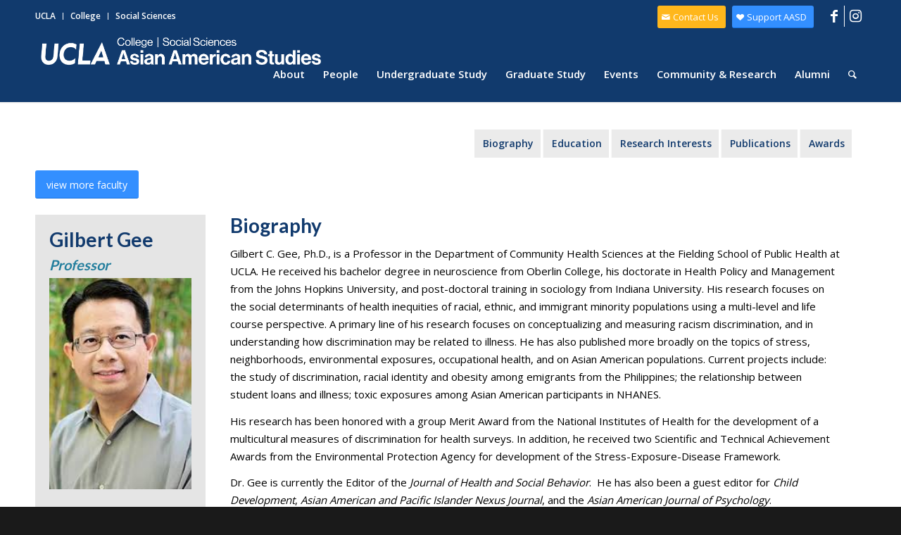

--- FILE ---
content_type: text/html; charset=UTF-8
request_url: https://asianam.ucla.edu/person/gilbert-gee/
body_size: 26805
content:
<!DOCTYPE html>
<html lang="en-US" class="html_stretched responsive av-preloader-disabled  html_header_top html_logo_left html_main_nav_header html_menu_right html_slim html_header_sticky html_header_shrinking html_header_topbar_active html_mobile_menu_tablet html_header_searchicon html_content_align_center html_header_unstick_top_disabled html_header_stretch_disabled html_minimal_header html_minimal_header_shadow html_av-overlay-side html_av-overlay-side-minimal html_av-submenu-noclone html_entry_id_2919 av-cookies-no-cookie-consent av-no-preview av-default-lightbox html_text_menu_active av-mobile-menu-switch-default">
<head>
<meta charset="UTF-8" />
<meta name="robots" content="index, follow" />


<!-- mobile setting -->
<meta name="viewport" content="width=device-width, initial-scale=1">

<!-- Scripts/CSS and wp_head hook -->
<title>Gilbert Gee &#8211; UCLA Asian American Studies Department</title>
<meta name='robots' content='max-image-preview:large' />
<link rel="alternate" type="application/rss+xml" title="UCLA Asian American Studies Department &raquo; Feed" href="https://asianam.ucla.edu/feed/" />
<link rel="alternate" type="application/rss+xml" title="UCLA Asian American Studies Department &raquo; Comments Feed" href="https://asianam.ucla.edu/comments/feed/" />
<link rel="alternate" type="text/calendar" title="UCLA Asian American Studies Department &raquo; iCal Feed" href="https://asianam.ucla.edu/events/?ical=1" />
<link rel="alternate" title="oEmbed (JSON)" type="application/json+oembed" href="https://asianam.ucla.edu/wp-json/oembed/1.0/embed?url=https%3A%2F%2Fasianam.ucla.edu%2Fperson%2Fgilbert-gee%2F" />
<link rel="alternate" title="oEmbed (XML)" type="text/xml+oembed" href="https://asianam.ucla.edu/wp-json/oembed/1.0/embed?url=https%3A%2F%2Fasianam.ucla.edu%2Fperson%2Fgilbert-gee%2F&#038;format=xml" />
		<!-- This site uses the Google Analytics by MonsterInsights plugin v9.10.1 - Using Analytics tracking - https://www.monsterinsights.com/ -->
							<script src="//www.googletagmanager.com/gtag/js?id=G-MSNMFSFRLT"  data-cfasync="false" data-wpfc-render="false" type="text/javascript" async></script>
			<script data-cfasync="false" data-wpfc-render="false" type="text/javascript">
				var mi_version = '9.10.1';
				var mi_track_user = true;
				var mi_no_track_reason = '';
								var MonsterInsightsDefaultLocations = {"page_location":"https:\/\/asianam.ucla.edu\/person\/gilbert-gee\/"};
								if ( typeof MonsterInsightsPrivacyGuardFilter === 'function' ) {
					var MonsterInsightsLocations = (typeof MonsterInsightsExcludeQuery === 'object') ? MonsterInsightsPrivacyGuardFilter( MonsterInsightsExcludeQuery ) : MonsterInsightsPrivacyGuardFilter( MonsterInsightsDefaultLocations );
				} else {
					var MonsterInsightsLocations = (typeof MonsterInsightsExcludeQuery === 'object') ? MonsterInsightsExcludeQuery : MonsterInsightsDefaultLocations;
				}

								var disableStrs = [
										'ga-disable-G-MSNMFSFRLT',
									];

				/* Function to detect opted out users */
				function __gtagTrackerIsOptedOut() {
					for (var index = 0; index < disableStrs.length; index++) {
						if (document.cookie.indexOf(disableStrs[index] + '=true') > -1) {
							return true;
						}
					}

					return false;
				}

				/* Disable tracking if the opt-out cookie exists. */
				if (__gtagTrackerIsOptedOut()) {
					for (var index = 0; index < disableStrs.length; index++) {
						window[disableStrs[index]] = true;
					}
				}

				/* Opt-out function */
				function __gtagTrackerOptout() {
					for (var index = 0; index < disableStrs.length; index++) {
						document.cookie = disableStrs[index] + '=true; expires=Thu, 31 Dec 2099 23:59:59 UTC; path=/';
						window[disableStrs[index]] = true;
					}
				}

				if ('undefined' === typeof gaOptout) {
					function gaOptout() {
						__gtagTrackerOptout();
					}
				}
								window.dataLayer = window.dataLayer || [];

				window.MonsterInsightsDualTracker = {
					helpers: {},
					trackers: {},
				};
				if (mi_track_user) {
					function __gtagDataLayer() {
						dataLayer.push(arguments);
					}

					function __gtagTracker(type, name, parameters) {
						if (!parameters) {
							parameters = {};
						}

						if (parameters.send_to) {
							__gtagDataLayer.apply(null, arguments);
							return;
						}

						if (type === 'event') {
														parameters.send_to = monsterinsights_frontend.v4_id;
							var hookName = name;
							if (typeof parameters['event_category'] !== 'undefined') {
								hookName = parameters['event_category'] + ':' + name;
							}

							if (typeof MonsterInsightsDualTracker.trackers[hookName] !== 'undefined') {
								MonsterInsightsDualTracker.trackers[hookName](parameters);
							} else {
								__gtagDataLayer('event', name, parameters);
							}
							
						} else {
							__gtagDataLayer.apply(null, arguments);
						}
					}

					__gtagTracker('js', new Date());
					__gtagTracker('set', {
						'developer_id.dZGIzZG': true,
											});
					if ( MonsterInsightsLocations.page_location ) {
						__gtagTracker('set', MonsterInsightsLocations);
					}
										__gtagTracker('config', 'G-MSNMFSFRLT', {"forceSSL":"true","link_attribution":"true"} );
										window.gtag = __gtagTracker;										(function () {
						/* https://developers.google.com/analytics/devguides/collection/analyticsjs/ */
						/* ga and __gaTracker compatibility shim. */
						var noopfn = function () {
							return null;
						};
						var newtracker = function () {
							return new Tracker();
						};
						var Tracker = function () {
							return null;
						};
						var p = Tracker.prototype;
						p.get = noopfn;
						p.set = noopfn;
						p.send = function () {
							var args = Array.prototype.slice.call(arguments);
							args.unshift('send');
							__gaTracker.apply(null, args);
						};
						var __gaTracker = function () {
							var len = arguments.length;
							if (len === 0) {
								return;
							}
							var f = arguments[len - 1];
							if (typeof f !== 'object' || f === null || typeof f.hitCallback !== 'function') {
								if ('send' === arguments[0]) {
									var hitConverted, hitObject = false, action;
									if ('event' === arguments[1]) {
										if ('undefined' !== typeof arguments[3]) {
											hitObject = {
												'eventAction': arguments[3],
												'eventCategory': arguments[2],
												'eventLabel': arguments[4],
												'value': arguments[5] ? arguments[5] : 1,
											}
										}
									}
									if ('pageview' === arguments[1]) {
										if ('undefined' !== typeof arguments[2]) {
											hitObject = {
												'eventAction': 'page_view',
												'page_path': arguments[2],
											}
										}
									}
									if (typeof arguments[2] === 'object') {
										hitObject = arguments[2];
									}
									if (typeof arguments[5] === 'object') {
										Object.assign(hitObject, arguments[5]);
									}
									if ('undefined' !== typeof arguments[1].hitType) {
										hitObject = arguments[1];
										if ('pageview' === hitObject.hitType) {
											hitObject.eventAction = 'page_view';
										}
									}
									if (hitObject) {
										action = 'timing' === arguments[1].hitType ? 'timing_complete' : hitObject.eventAction;
										hitConverted = mapArgs(hitObject);
										__gtagTracker('event', action, hitConverted);
									}
								}
								return;
							}

							function mapArgs(args) {
								var arg, hit = {};
								var gaMap = {
									'eventCategory': 'event_category',
									'eventAction': 'event_action',
									'eventLabel': 'event_label',
									'eventValue': 'event_value',
									'nonInteraction': 'non_interaction',
									'timingCategory': 'event_category',
									'timingVar': 'name',
									'timingValue': 'value',
									'timingLabel': 'event_label',
									'page': 'page_path',
									'location': 'page_location',
									'title': 'page_title',
									'referrer' : 'page_referrer',
								};
								for (arg in args) {
																		if (!(!args.hasOwnProperty(arg) || !gaMap.hasOwnProperty(arg))) {
										hit[gaMap[arg]] = args[arg];
									} else {
										hit[arg] = args[arg];
									}
								}
								return hit;
							}

							try {
								f.hitCallback();
							} catch (ex) {
							}
						};
						__gaTracker.create = newtracker;
						__gaTracker.getByName = newtracker;
						__gaTracker.getAll = function () {
							return [];
						};
						__gaTracker.remove = noopfn;
						__gaTracker.loaded = true;
						window['__gaTracker'] = __gaTracker;
					})();
									} else {
										console.log("");
					(function () {
						function __gtagTracker() {
							return null;
						}

						window['__gtagTracker'] = __gtagTracker;
						window['gtag'] = __gtagTracker;
					})();
									}
			</script>
							<!-- / Google Analytics by MonsterInsights -->
		
<!-- google webfont font replacement -->

			<script type='text/javascript'>

				(function() {

					/*	check if webfonts are disabled by user setting via cookie - or user must opt in.	*/
					var html = document.getElementsByTagName('html')[0];
					var cookie_check = html.className.indexOf('av-cookies-needs-opt-in') >= 0 || html.className.indexOf('av-cookies-can-opt-out') >= 0;
					var allow_continue = true;
					var silent_accept_cookie = html.className.indexOf('av-cookies-user-silent-accept') >= 0;

					if( cookie_check && ! silent_accept_cookie )
					{
						if( ! document.cookie.match(/aviaCookieConsent/) || html.className.indexOf('av-cookies-session-refused') >= 0 )
						{
							allow_continue = false;
						}
						else
						{
							if( ! document.cookie.match(/aviaPrivacyRefuseCookiesHideBar/) )
							{
								allow_continue = false;
							}
							else if( ! document.cookie.match(/aviaPrivacyEssentialCookiesEnabled/) )
							{
								allow_continue = false;
							}
							else if( document.cookie.match(/aviaPrivacyGoogleWebfontsDisabled/) )
							{
								allow_continue = false;
							}
						}
					}

					if( allow_continue )
					{
						var f = document.createElement('link');

						f.type 	= 'text/css';
						f.rel 	= 'stylesheet';
						f.href 	= 'https://fonts.googleapis.com/css?family=Lato:300,400,700%7COpen+Sans:400,600&display=auto';
						f.id 	= 'avia-google-webfont';

						document.getElementsByTagName('head')[0].appendChild(f);
					}
				})();

			</script>
			<style id='wp-img-auto-sizes-contain-inline-css' type='text/css'>
img:is([sizes=auto i],[sizes^="auto," i]){contain-intrinsic-size:3000px 1500px}
/*# sourceURL=wp-img-auto-sizes-contain-inline-css */
</style>
<link rel='stylesheet' id='avia-grid-css' href='https://asianam.ucla.edu/wp-content/themes/enfold/css/grid.css?ver=5.4' type='text/css' media='all' />
<link rel='stylesheet' id='avia-base-css' href='https://asianam.ucla.edu/wp-content/themes/enfold/css/base.css?ver=5.4' type='text/css' media='all' />
<link rel='stylesheet' id='avia-layout-css' href='https://asianam.ucla.edu/wp-content/themes/enfold/css/layout.css?ver=5.4' type='text/css' media='all' />
<link rel='stylesheet' id='avia-module-audioplayer-css' href='https://asianam.ucla.edu/wp-content/themes/enfold/config-templatebuilder/avia-shortcodes/audio-player/audio-player.css?ver=5.4' type='text/css' media='all' />
<link rel='stylesheet' id='avia-module-blog-css' href='https://asianam.ucla.edu/wp-content/themes/enfold/config-templatebuilder/avia-shortcodes/blog/blog.css?ver=5.4' type='text/css' media='all' />
<link rel='stylesheet' id='avia-module-postslider-css' href='https://asianam.ucla.edu/wp-content/themes/enfold/config-templatebuilder/avia-shortcodes/postslider/postslider.css?ver=5.4' type='text/css' media='all' />
<link rel='stylesheet' id='avia-module-button-css' href='https://asianam.ucla.edu/wp-content/themes/enfold/config-templatebuilder/avia-shortcodes/buttons/buttons.css?ver=5.4' type='text/css' media='all' />
<link rel='stylesheet' id='avia-module-buttonrow-css' href='https://asianam.ucla.edu/wp-content/themes/enfold/config-templatebuilder/avia-shortcodes/buttonrow/buttonrow.css?ver=5.4' type='text/css' media='all' />
<link rel='stylesheet' id='avia-module-button-fullwidth-css' href='https://asianam.ucla.edu/wp-content/themes/enfold/config-templatebuilder/avia-shortcodes/buttons_fullwidth/buttons_fullwidth.css?ver=5.4' type='text/css' media='all' />
<link rel='stylesheet' id='avia-module-catalogue-css' href='https://asianam.ucla.edu/wp-content/themes/enfold/config-templatebuilder/avia-shortcodes/catalogue/catalogue.css?ver=5.4' type='text/css' media='all' />
<link rel='stylesheet' id='avia-module-comments-css' href='https://asianam.ucla.edu/wp-content/themes/enfold/config-templatebuilder/avia-shortcodes/comments/comments.css?ver=5.4' type='text/css' media='all' />
<link rel='stylesheet' id='avia-module-contact-css' href='https://asianam.ucla.edu/wp-content/themes/enfold/config-templatebuilder/avia-shortcodes/contact/contact.css?ver=5.4' type='text/css' media='all' />
<link rel='stylesheet' id='avia-module-slideshow-css' href='https://asianam.ucla.edu/wp-content/themes/enfold/config-templatebuilder/avia-shortcodes/slideshow/slideshow.css?ver=5.4' type='text/css' media='all' />
<link rel='stylesheet' id='avia-module-slideshow-contentpartner-css' href='https://asianam.ucla.edu/wp-content/themes/enfold/config-templatebuilder/avia-shortcodes/contentslider/contentslider.css?ver=5.4' type='text/css' media='all' />
<link rel='stylesheet' id='avia-module-countdown-css' href='https://asianam.ucla.edu/wp-content/themes/enfold/config-templatebuilder/avia-shortcodes/countdown/countdown.css?ver=5.4' type='text/css' media='all' />
<link rel='stylesheet' id='avia-module-events-upcoming-css' href='https://asianam.ucla.edu/wp-content/themes/enfold/config-templatebuilder/avia-shortcodes/events_upcoming/events_upcoming.css?ver=5.4' type='text/css' media='all' />
<link rel='stylesheet' id='avia-module-gallery-css' href='https://asianam.ucla.edu/wp-content/themes/enfold/config-templatebuilder/avia-shortcodes/gallery/gallery.css?ver=5.4' type='text/css' media='all' />
<link rel='stylesheet' id='avia-module-gallery-hor-css' href='https://asianam.ucla.edu/wp-content/themes/enfold/config-templatebuilder/avia-shortcodes/gallery_horizontal/gallery_horizontal.css?ver=5.4' type='text/css' media='all' />
<link rel='stylesheet' id='avia-module-maps-css' href='https://asianam.ucla.edu/wp-content/themes/enfold/config-templatebuilder/avia-shortcodes/google_maps/google_maps.css?ver=5.4' type='text/css' media='all' />
<link rel='stylesheet' id='avia-module-gridrow-css' href='https://asianam.ucla.edu/wp-content/themes/enfold/config-templatebuilder/avia-shortcodes/grid_row/grid_row.css?ver=5.4' type='text/css' media='all' />
<link rel='stylesheet' id='avia-module-heading-css' href='https://asianam.ucla.edu/wp-content/themes/enfold/config-templatebuilder/avia-shortcodes/heading/heading.css?ver=5.4' type='text/css' media='all' />
<link rel='stylesheet' id='avia-module-rotator-css' href='https://asianam.ucla.edu/wp-content/themes/enfold/config-templatebuilder/avia-shortcodes/headline_rotator/headline_rotator.css?ver=5.4' type='text/css' media='all' />
<link rel='stylesheet' id='avia-module-hr-css' href='https://asianam.ucla.edu/wp-content/themes/enfold/config-templatebuilder/avia-shortcodes/hr/hr.css?ver=5.4' type='text/css' media='all' />
<link rel='stylesheet' id='avia-module-icon-css' href='https://asianam.ucla.edu/wp-content/themes/enfold/config-templatebuilder/avia-shortcodes/icon/icon.css?ver=5.4' type='text/css' media='all' />
<link rel='stylesheet' id='avia-module-icon-circles-css' href='https://asianam.ucla.edu/wp-content/themes/enfold/config-templatebuilder/avia-shortcodes/icon_circles/icon_circles.css?ver=5.4' type='text/css' media='all' />
<link rel='stylesheet' id='avia-module-iconbox-css' href='https://asianam.ucla.edu/wp-content/themes/enfold/config-templatebuilder/avia-shortcodes/iconbox/iconbox.css?ver=5.4' type='text/css' media='all' />
<link rel='stylesheet' id='avia-module-icongrid-css' href='https://asianam.ucla.edu/wp-content/themes/enfold/config-templatebuilder/avia-shortcodes/icongrid/icongrid.css?ver=5.4' type='text/css' media='all' />
<link rel='stylesheet' id='avia-module-iconlist-css' href='https://asianam.ucla.edu/wp-content/themes/enfold/config-templatebuilder/avia-shortcodes/iconlist/iconlist.css?ver=5.4' type='text/css' media='all' />
<link rel='stylesheet' id='avia-module-image-css' href='https://asianam.ucla.edu/wp-content/themes/enfold/config-templatebuilder/avia-shortcodes/image/image.css?ver=5.4' type='text/css' media='all' />
<link rel='stylesheet' id='avia-module-hotspot-css' href='https://asianam.ucla.edu/wp-content/themes/enfold/config-templatebuilder/avia-shortcodes/image_hotspots/image_hotspots.css?ver=5.4' type='text/css' media='all' />
<link rel='stylesheet' id='avia-module-magazine-css' href='https://asianam.ucla.edu/wp-content/themes/enfold/config-templatebuilder/avia-shortcodes/magazine/magazine.css?ver=5.4' type='text/css' media='all' />
<link rel='stylesheet' id='avia-module-masonry-css' href='https://asianam.ucla.edu/wp-content/themes/enfold/config-templatebuilder/avia-shortcodes/masonry_entries/masonry_entries.css?ver=5.4' type='text/css' media='all' />
<link rel='stylesheet' id='avia-siteloader-css' href='https://asianam.ucla.edu/wp-content/themes/enfold/css/avia-snippet-site-preloader.css?ver=5.4' type='text/css' media='all' />
<link rel='stylesheet' id='avia-module-menu-css' href='https://asianam.ucla.edu/wp-content/themes/enfold/config-templatebuilder/avia-shortcodes/menu/menu.css?ver=5.4' type='text/css' media='all' />
<link rel='stylesheet' id='avia-module-notification-css' href='https://asianam.ucla.edu/wp-content/themes/enfold/config-templatebuilder/avia-shortcodes/notification/notification.css?ver=5.4' type='text/css' media='all' />
<link rel='stylesheet' id='avia-module-numbers-css' href='https://asianam.ucla.edu/wp-content/themes/enfold/config-templatebuilder/avia-shortcodes/numbers/numbers.css?ver=5.4' type='text/css' media='all' />
<link rel='stylesheet' id='avia-module-portfolio-css' href='https://asianam.ucla.edu/wp-content/themes/enfold/config-templatebuilder/avia-shortcodes/portfolio/portfolio.css?ver=5.4' type='text/css' media='all' />
<link rel='stylesheet' id='avia-module-post-metadata-css' href='https://asianam.ucla.edu/wp-content/themes/enfold/config-templatebuilder/avia-shortcodes/post_metadata/post_metadata.css?ver=5.4' type='text/css' media='all' />
<link rel='stylesheet' id='avia-module-progress-bar-css' href='https://asianam.ucla.edu/wp-content/themes/enfold/config-templatebuilder/avia-shortcodes/progressbar/progressbar.css?ver=5.4' type='text/css' media='all' />
<link rel='stylesheet' id='avia-module-promobox-css' href='https://asianam.ucla.edu/wp-content/themes/enfold/config-templatebuilder/avia-shortcodes/promobox/promobox.css?ver=5.4' type='text/css' media='all' />
<link rel='stylesheet' id='avia-sc-search-css' href='https://asianam.ucla.edu/wp-content/themes/enfold/config-templatebuilder/avia-shortcodes/search/search.css?ver=5.4' type='text/css' media='all' />
<link rel='stylesheet' id='avia-module-slideshow-accordion-css' href='https://asianam.ucla.edu/wp-content/themes/enfold/config-templatebuilder/avia-shortcodes/slideshow_accordion/slideshow_accordion.css?ver=5.4' type='text/css' media='all' />
<link rel='stylesheet' id='avia-module-slideshow-feature-image-css' href='https://asianam.ucla.edu/wp-content/themes/enfold/config-templatebuilder/avia-shortcodes/slideshow_feature_image/slideshow_feature_image.css?ver=5.4' type='text/css' media='all' />
<link rel='stylesheet' id='avia-module-slideshow-fullsize-css' href='https://asianam.ucla.edu/wp-content/themes/enfold/config-templatebuilder/avia-shortcodes/slideshow_fullsize/slideshow_fullsize.css?ver=5.4' type='text/css' media='all' />
<link rel='stylesheet' id='avia-module-slideshow-fullscreen-css' href='https://asianam.ucla.edu/wp-content/themes/enfold/config-templatebuilder/avia-shortcodes/slideshow_fullscreen/slideshow_fullscreen.css?ver=5.4' type='text/css' media='all' />
<link rel='stylesheet' id='avia-module-slideshow-ls-css' href='https://asianam.ucla.edu/wp-content/themes/enfold/config-templatebuilder/avia-shortcodes/slideshow_layerslider/slideshow_layerslider.css?ver=5.4' type='text/css' media='all' />
<link rel='stylesheet' id='avia-module-social-css' href='https://asianam.ucla.edu/wp-content/themes/enfold/config-templatebuilder/avia-shortcodes/social_share/social_share.css?ver=5.4' type='text/css' media='all' />
<link rel='stylesheet' id='avia-module-tabsection-css' href='https://asianam.ucla.edu/wp-content/themes/enfold/config-templatebuilder/avia-shortcodes/tab_section/tab_section.css?ver=5.4' type='text/css' media='all' />
<link rel='stylesheet' id='avia-module-table-css' href='https://asianam.ucla.edu/wp-content/themes/enfold/config-templatebuilder/avia-shortcodes/table/table.css?ver=5.4' type='text/css' media='all' />
<link rel='stylesheet' id='avia-module-tabs-css' href='https://asianam.ucla.edu/wp-content/themes/enfold/config-templatebuilder/avia-shortcodes/tabs/tabs.css?ver=5.4' type='text/css' media='all' />
<link rel='stylesheet' id='avia-module-team-css' href='https://asianam.ucla.edu/wp-content/themes/enfold/config-templatebuilder/avia-shortcodes/team/team.css?ver=5.4' type='text/css' media='all' />
<link rel='stylesheet' id='avia-module-testimonials-css' href='https://asianam.ucla.edu/wp-content/themes/enfold/config-templatebuilder/avia-shortcodes/testimonials/testimonials.css?ver=5.4' type='text/css' media='all' />
<link rel='stylesheet' id='avia-module-timeline-css' href='https://asianam.ucla.edu/wp-content/themes/enfold/config-templatebuilder/avia-shortcodes/timeline/timeline.css?ver=5.4' type='text/css' media='all' />
<link rel='stylesheet' id='avia-module-toggles-css' href='https://asianam.ucla.edu/wp-content/themes/enfold/config-templatebuilder/avia-shortcodes/toggles/toggles.css?ver=5.4' type='text/css' media='all' />
<link rel='stylesheet' id='avia-module-video-css' href='https://asianam.ucla.edu/wp-content/themes/enfold/config-templatebuilder/avia-shortcodes/video/video.css?ver=5.4' type='text/css' media='all' />
<link rel='stylesheet' id='sbi_styles-css' href='https://asianam.ucla.edu/wp-content/plugins/instagram-feed/css/sbi-styles.min.css?ver=6.10.0' type='text/css' media='all' />
<style id='wp-emoji-styles-inline-css' type='text/css'>

	img.wp-smiley, img.emoji {
		display: inline !important;
		border: none !important;
		box-shadow: none !important;
		height: 1em !important;
		width: 1em !important;
		margin: 0 0.07em !important;
		vertical-align: -0.1em !important;
		background: none !important;
		padding: 0 !important;
	}
/*# sourceURL=wp-emoji-styles-inline-css */
</style>
<link rel='stylesheet' id='wp-block-library-css' href='https://asianam.ucla.edu/wp-includes/css/dist/block-library/style.min.css?ver=6.9' type='text/css' media='all' />
<style id='global-styles-inline-css' type='text/css'>
:root{--wp--preset--aspect-ratio--square: 1;--wp--preset--aspect-ratio--4-3: 4/3;--wp--preset--aspect-ratio--3-4: 3/4;--wp--preset--aspect-ratio--3-2: 3/2;--wp--preset--aspect-ratio--2-3: 2/3;--wp--preset--aspect-ratio--16-9: 16/9;--wp--preset--aspect-ratio--9-16: 9/16;--wp--preset--color--black: #000000;--wp--preset--color--cyan-bluish-gray: #abb8c3;--wp--preset--color--white: #ffffff;--wp--preset--color--pale-pink: #f78da7;--wp--preset--color--vivid-red: #cf2e2e;--wp--preset--color--luminous-vivid-orange: #ff6900;--wp--preset--color--luminous-vivid-amber: #fcb900;--wp--preset--color--light-green-cyan: #7bdcb5;--wp--preset--color--vivid-green-cyan: #00d084;--wp--preset--color--pale-cyan-blue: #8ed1fc;--wp--preset--color--vivid-cyan-blue: #0693e3;--wp--preset--color--vivid-purple: #9b51e0;--wp--preset--color--metallic-red: #b02b2c;--wp--preset--color--maximum-yellow-red: #edae44;--wp--preset--color--yellow-sun: #eeee22;--wp--preset--color--palm-leaf: #83a846;--wp--preset--color--aero: #7bb0e7;--wp--preset--color--old-lavender: #745f7e;--wp--preset--color--steel-teal: #5f8789;--wp--preset--color--raspberry-pink: #d65799;--wp--preset--color--medium-turquoise: #4ecac2;--wp--preset--gradient--vivid-cyan-blue-to-vivid-purple: linear-gradient(135deg,rgb(6,147,227) 0%,rgb(155,81,224) 100%);--wp--preset--gradient--light-green-cyan-to-vivid-green-cyan: linear-gradient(135deg,rgb(122,220,180) 0%,rgb(0,208,130) 100%);--wp--preset--gradient--luminous-vivid-amber-to-luminous-vivid-orange: linear-gradient(135deg,rgb(252,185,0) 0%,rgb(255,105,0) 100%);--wp--preset--gradient--luminous-vivid-orange-to-vivid-red: linear-gradient(135deg,rgb(255,105,0) 0%,rgb(207,46,46) 100%);--wp--preset--gradient--very-light-gray-to-cyan-bluish-gray: linear-gradient(135deg,rgb(238,238,238) 0%,rgb(169,184,195) 100%);--wp--preset--gradient--cool-to-warm-spectrum: linear-gradient(135deg,rgb(74,234,220) 0%,rgb(151,120,209) 20%,rgb(207,42,186) 40%,rgb(238,44,130) 60%,rgb(251,105,98) 80%,rgb(254,248,76) 100%);--wp--preset--gradient--blush-light-purple: linear-gradient(135deg,rgb(255,206,236) 0%,rgb(152,150,240) 100%);--wp--preset--gradient--blush-bordeaux: linear-gradient(135deg,rgb(254,205,165) 0%,rgb(254,45,45) 50%,rgb(107,0,62) 100%);--wp--preset--gradient--luminous-dusk: linear-gradient(135deg,rgb(255,203,112) 0%,rgb(199,81,192) 50%,rgb(65,88,208) 100%);--wp--preset--gradient--pale-ocean: linear-gradient(135deg,rgb(255,245,203) 0%,rgb(182,227,212) 50%,rgb(51,167,181) 100%);--wp--preset--gradient--electric-grass: linear-gradient(135deg,rgb(202,248,128) 0%,rgb(113,206,126) 100%);--wp--preset--gradient--midnight: linear-gradient(135deg,rgb(2,3,129) 0%,rgb(40,116,252) 100%);--wp--preset--font-size--small: 1rem;--wp--preset--font-size--medium: 1.125rem;--wp--preset--font-size--large: 1.75rem;--wp--preset--font-size--x-large: clamp(1.75rem, 3vw, 2.25rem);--wp--preset--spacing--20: 0.44rem;--wp--preset--spacing--30: 0.67rem;--wp--preset--spacing--40: 1rem;--wp--preset--spacing--50: 1.5rem;--wp--preset--spacing--60: 2.25rem;--wp--preset--spacing--70: 3.38rem;--wp--preset--spacing--80: 5.06rem;--wp--preset--shadow--natural: 6px 6px 9px rgba(0, 0, 0, 0.2);--wp--preset--shadow--deep: 12px 12px 50px rgba(0, 0, 0, 0.4);--wp--preset--shadow--sharp: 6px 6px 0px rgba(0, 0, 0, 0.2);--wp--preset--shadow--outlined: 6px 6px 0px -3px rgb(255, 255, 255), 6px 6px rgb(0, 0, 0);--wp--preset--shadow--crisp: 6px 6px 0px rgb(0, 0, 0);}:root { --wp--style--global--content-size: 800px;--wp--style--global--wide-size: 1130px; }:where(body) { margin: 0; }.wp-site-blocks > .alignleft { float: left; margin-right: 2em; }.wp-site-blocks > .alignright { float: right; margin-left: 2em; }.wp-site-blocks > .aligncenter { justify-content: center; margin-left: auto; margin-right: auto; }:where(.is-layout-flex){gap: 0.5em;}:where(.is-layout-grid){gap: 0.5em;}.is-layout-flow > .alignleft{float: left;margin-inline-start: 0;margin-inline-end: 2em;}.is-layout-flow > .alignright{float: right;margin-inline-start: 2em;margin-inline-end: 0;}.is-layout-flow > .aligncenter{margin-left: auto !important;margin-right: auto !important;}.is-layout-constrained > .alignleft{float: left;margin-inline-start: 0;margin-inline-end: 2em;}.is-layout-constrained > .alignright{float: right;margin-inline-start: 2em;margin-inline-end: 0;}.is-layout-constrained > .aligncenter{margin-left: auto !important;margin-right: auto !important;}.is-layout-constrained > :where(:not(.alignleft):not(.alignright):not(.alignfull)){max-width: var(--wp--style--global--content-size);margin-left: auto !important;margin-right: auto !important;}.is-layout-constrained > .alignwide{max-width: var(--wp--style--global--wide-size);}body .is-layout-flex{display: flex;}.is-layout-flex{flex-wrap: wrap;align-items: center;}.is-layout-flex > :is(*, div){margin: 0;}body .is-layout-grid{display: grid;}.is-layout-grid > :is(*, div){margin: 0;}body{padding-top: 0px;padding-right: 0px;padding-bottom: 0px;padding-left: 0px;}a:where(:not(.wp-element-button)){text-decoration: underline;}:root :where(.wp-element-button, .wp-block-button__link){background-color: #32373c;border-width: 0;color: #fff;font-family: inherit;font-size: inherit;font-style: inherit;font-weight: inherit;letter-spacing: inherit;line-height: inherit;padding-top: calc(0.667em + 2px);padding-right: calc(1.333em + 2px);padding-bottom: calc(0.667em + 2px);padding-left: calc(1.333em + 2px);text-decoration: none;text-transform: inherit;}.has-black-color{color: var(--wp--preset--color--black) !important;}.has-cyan-bluish-gray-color{color: var(--wp--preset--color--cyan-bluish-gray) !important;}.has-white-color{color: var(--wp--preset--color--white) !important;}.has-pale-pink-color{color: var(--wp--preset--color--pale-pink) !important;}.has-vivid-red-color{color: var(--wp--preset--color--vivid-red) !important;}.has-luminous-vivid-orange-color{color: var(--wp--preset--color--luminous-vivid-orange) !important;}.has-luminous-vivid-amber-color{color: var(--wp--preset--color--luminous-vivid-amber) !important;}.has-light-green-cyan-color{color: var(--wp--preset--color--light-green-cyan) !important;}.has-vivid-green-cyan-color{color: var(--wp--preset--color--vivid-green-cyan) !important;}.has-pale-cyan-blue-color{color: var(--wp--preset--color--pale-cyan-blue) !important;}.has-vivid-cyan-blue-color{color: var(--wp--preset--color--vivid-cyan-blue) !important;}.has-vivid-purple-color{color: var(--wp--preset--color--vivid-purple) !important;}.has-metallic-red-color{color: var(--wp--preset--color--metallic-red) !important;}.has-maximum-yellow-red-color{color: var(--wp--preset--color--maximum-yellow-red) !important;}.has-yellow-sun-color{color: var(--wp--preset--color--yellow-sun) !important;}.has-palm-leaf-color{color: var(--wp--preset--color--palm-leaf) !important;}.has-aero-color{color: var(--wp--preset--color--aero) !important;}.has-old-lavender-color{color: var(--wp--preset--color--old-lavender) !important;}.has-steel-teal-color{color: var(--wp--preset--color--steel-teal) !important;}.has-raspberry-pink-color{color: var(--wp--preset--color--raspberry-pink) !important;}.has-medium-turquoise-color{color: var(--wp--preset--color--medium-turquoise) !important;}.has-black-background-color{background-color: var(--wp--preset--color--black) !important;}.has-cyan-bluish-gray-background-color{background-color: var(--wp--preset--color--cyan-bluish-gray) !important;}.has-white-background-color{background-color: var(--wp--preset--color--white) !important;}.has-pale-pink-background-color{background-color: var(--wp--preset--color--pale-pink) !important;}.has-vivid-red-background-color{background-color: var(--wp--preset--color--vivid-red) !important;}.has-luminous-vivid-orange-background-color{background-color: var(--wp--preset--color--luminous-vivid-orange) !important;}.has-luminous-vivid-amber-background-color{background-color: var(--wp--preset--color--luminous-vivid-amber) !important;}.has-light-green-cyan-background-color{background-color: var(--wp--preset--color--light-green-cyan) !important;}.has-vivid-green-cyan-background-color{background-color: var(--wp--preset--color--vivid-green-cyan) !important;}.has-pale-cyan-blue-background-color{background-color: var(--wp--preset--color--pale-cyan-blue) !important;}.has-vivid-cyan-blue-background-color{background-color: var(--wp--preset--color--vivid-cyan-blue) !important;}.has-vivid-purple-background-color{background-color: var(--wp--preset--color--vivid-purple) !important;}.has-metallic-red-background-color{background-color: var(--wp--preset--color--metallic-red) !important;}.has-maximum-yellow-red-background-color{background-color: var(--wp--preset--color--maximum-yellow-red) !important;}.has-yellow-sun-background-color{background-color: var(--wp--preset--color--yellow-sun) !important;}.has-palm-leaf-background-color{background-color: var(--wp--preset--color--palm-leaf) !important;}.has-aero-background-color{background-color: var(--wp--preset--color--aero) !important;}.has-old-lavender-background-color{background-color: var(--wp--preset--color--old-lavender) !important;}.has-steel-teal-background-color{background-color: var(--wp--preset--color--steel-teal) !important;}.has-raspberry-pink-background-color{background-color: var(--wp--preset--color--raspberry-pink) !important;}.has-medium-turquoise-background-color{background-color: var(--wp--preset--color--medium-turquoise) !important;}.has-black-border-color{border-color: var(--wp--preset--color--black) !important;}.has-cyan-bluish-gray-border-color{border-color: var(--wp--preset--color--cyan-bluish-gray) !important;}.has-white-border-color{border-color: var(--wp--preset--color--white) !important;}.has-pale-pink-border-color{border-color: var(--wp--preset--color--pale-pink) !important;}.has-vivid-red-border-color{border-color: var(--wp--preset--color--vivid-red) !important;}.has-luminous-vivid-orange-border-color{border-color: var(--wp--preset--color--luminous-vivid-orange) !important;}.has-luminous-vivid-amber-border-color{border-color: var(--wp--preset--color--luminous-vivid-amber) !important;}.has-light-green-cyan-border-color{border-color: var(--wp--preset--color--light-green-cyan) !important;}.has-vivid-green-cyan-border-color{border-color: var(--wp--preset--color--vivid-green-cyan) !important;}.has-pale-cyan-blue-border-color{border-color: var(--wp--preset--color--pale-cyan-blue) !important;}.has-vivid-cyan-blue-border-color{border-color: var(--wp--preset--color--vivid-cyan-blue) !important;}.has-vivid-purple-border-color{border-color: var(--wp--preset--color--vivid-purple) !important;}.has-metallic-red-border-color{border-color: var(--wp--preset--color--metallic-red) !important;}.has-maximum-yellow-red-border-color{border-color: var(--wp--preset--color--maximum-yellow-red) !important;}.has-yellow-sun-border-color{border-color: var(--wp--preset--color--yellow-sun) !important;}.has-palm-leaf-border-color{border-color: var(--wp--preset--color--palm-leaf) !important;}.has-aero-border-color{border-color: var(--wp--preset--color--aero) !important;}.has-old-lavender-border-color{border-color: var(--wp--preset--color--old-lavender) !important;}.has-steel-teal-border-color{border-color: var(--wp--preset--color--steel-teal) !important;}.has-raspberry-pink-border-color{border-color: var(--wp--preset--color--raspberry-pink) !important;}.has-medium-turquoise-border-color{border-color: var(--wp--preset--color--medium-turquoise) !important;}.has-vivid-cyan-blue-to-vivid-purple-gradient-background{background: var(--wp--preset--gradient--vivid-cyan-blue-to-vivid-purple) !important;}.has-light-green-cyan-to-vivid-green-cyan-gradient-background{background: var(--wp--preset--gradient--light-green-cyan-to-vivid-green-cyan) !important;}.has-luminous-vivid-amber-to-luminous-vivid-orange-gradient-background{background: var(--wp--preset--gradient--luminous-vivid-amber-to-luminous-vivid-orange) !important;}.has-luminous-vivid-orange-to-vivid-red-gradient-background{background: var(--wp--preset--gradient--luminous-vivid-orange-to-vivid-red) !important;}.has-very-light-gray-to-cyan-bluish-gray-gradient-background{background: var(--wp--preset--gradient--very-light-gray-to-cyan-bluish-gray) !important;}.has-cool-to-warm-spectrum-gradient-background{background: var(--wp--preset--gradient--cool-to-warm-spectrum) !important;}.has-blush-light-purple-gradient-background{background: var(--wp--preset--gradient--blush-light-purple) !important;}.has-blush-bordeaux-gradient-background{background: var(--wp--preset--gradient--blush-bordeaux) !important;}.has-luminous-dusk-gradient-background{background: var(--wp--preset--gradient--luminous-dusk) !important;}.has-pale-ocean-gradient-background{background: var(--wp--preset--gradient--pale-ocean) !important;}.has-electric-grass-gradient-background{background: var(--wp--preset--gradient--electric-grass) !important;}.has-midnight-gradient-background{background: var(--wp--preset--gradient--midnight) !important;}.has-small-font-size{font-size: var(--wp--preset--font-size--small) !important;}.has-medium-font-size{font-size: var(--wp--preset--font-size--medium) !important;}.has-large-font-size{font-size: var(--wp--preset--font-size--large) !important;}.has-x-large-font-size{font-size: var(--wp--preset--font-size--x-large) !important;}
/*# sourceURL=global-styles-inline-css */
</style>

<link rel='stylesheet' id='mediaelement-css' href='https://asianam.ucla.edu/wp-includes/js/mediaelement/mediaelementplayer-legacy.min.css?ver=4.2.17' type='text/css' media='all' />
<link rel='stylesheet' id='wp-mediaelement-css' href='https://asianam.ucla.edu/wp-includes/js/mediaelement/wp-mediaelement.min.css?ver=6.9' type='text/css' media='all' />
<link rel='stylesheet' id='view_editor_gutenberg_frontend_assets-css' href='https://asianam.ucla.edu/wp-content/plugins/wp-views/public/css/views-frontend.css?ver=3.6.5' type='text/css' media='all' />
<style id='view_editor_gutenberg_frontend_assets-inline-css' type='text/css'>
.wpv-sort-list-dropdown.wpv-sort-list-dropdown-style-default > span.wpv-sort-list,.wpv-sort-list-dropdown.wpv-sort-list-dropdown-style-default .wpv-sort-list-item {border-color: #cdcdcd;}.wpv-sort-list-dropdown.wpv-sort-list-dropdown-style-default .wpv-sort-list-item a {color: #444;background-color: #fff;}.wpv-sort-list-dropdown.wpv-sort-list-dropdown-style-default a:hover,.wpv-sort-list-dropdown.wpv-sort-list-dropdown-style-default a:focus {color: #000;background-color: #eee;}.wpv-sort-list-dropdown.wpv-sort-list-dropdown-style-default .wpv-sort-list-item.wpv-sort-list-current a {color: #000;background-color: #eee;}
.wpv-sort-list-dropdown.wpv-sort-list-dropdown-style-default > span.wpv-sort-list,.wpv-sort-list-dropdown.wpv-sort-list-dropdown-style-default .wpv-sort-list-item {border-color: #cdcdcd;}.wpv-sort-list-dropdown.wpv-sort-list-dropdown-style-default .wpv-sort-list-item a {color: #444;background-color: #fff;}.wpv-sort-list-dropdown.wpv-sort-list-dropdown-style-default a:hover,.wpv-sort-list-dropdown.wpv-sort-list-dropdown-style-default a:focus {color: #000;background-color: #eee;}.wpv-sort-list-dropdown.wpv-sort-list-dropdown-style-default .wpv-sort-list-item.wpv-sort-list-current a {color: #000;background-color: #eee;}.wpv-sort-list-dropdown.wpv-sort-list-dropdown-style-grey > span.wpv-sort-list,.wpv-sort-list-dropdown.wpv-sort-list-dropdown-style-grey .wpv-sort-list-item {border-color: #cdcdcd;}.wpv-sort-list-dropdown.wpv-sort-list-dropdown-style-grey .wpv-sort-list-item a {color: #444;background-color: #eeeeee;}.wpv-sort-list-dropdown.wpv-sort-list-dropdown-style-grey a:hover,.wpv-sort-list-dropdown.wpv-sort-list-dropdown-style-grey a:focus {color: #000;background-color: #e5e5e5;}.wpv-sort-list-dropdown.wpv-sort-list-dropdown-style-grey .wpv-sort-list-item.wpv-sort-list-current a {color: #000;background-color: #e5e5e5;}
.wpv-sort-list-dropdown.wpv-sort-list-dropdown-style-default > span.wpv-sort-list,.wpv-sort-list-dropdown.wpv-sort-list-dropdown-style-default .wpv-sort-list-item {border-color: #cdcdcd;}.wpv-sort-list-dropdown.wpv-sort-list-dropdown-style-default .wpv-sort-list-item a {color: #444;background-color: #fff;}.wpv-sort-list-dropdown.wpv-sort-list-dropdown-style-default a:hover,.wpv-sort-list-dropdown.wpv-sort-list-dropdown-style-default a:focus {color: #000;background-color: #eee;}.wpv-sort-list-dropdown.wpv-sort-list-dropdown-style-default .wpv-sort-list-item.wpv-sort-list-current a {color: #000;background-color: #eee;}.wpv-sort-list-dropdown.wpv-sort-list-dropdown-style-grey > span.wpv-sort-list,.wpv-sort-list-dropdown.wpv-sort-list-dropdown-style-grey .wpv-sort-list-item {border-color: #cdcdcd;}.wpv-sort-list-dropdown.wpv-sort-list-dropdown-style-grey .wpv-sort-list-item a {color: #444;background-color: #eeeeee;}.wpv-sort-list-dropdown.wpv-sort-list-dropdown-style-grey a:hover,.wpv-sort-list-dropdown.wpv-sort-list-dropdown-style-grey a:focus {color: #000;background-color: #e5e5e5;}.wpv-sort-list-dropdown.wpv-sort-list-dropdown-style-grey .wpv-sort-list-item.wpv-sort-list-current a {color: #000;background-color: #e5e5e5;}.wpv-sort-list-dropdown.wpv-sort-list-dropdown-style-blue > span.wpv-sort-list,.wpv-sort-list-dropdown.wpv-sort-list-dropdown-style-blue .wpv-sort-list-item {border-color: #0099cc;}.wpv-sort-list-dropdown.wpv-sort-list-dropdown-style-blue .wpv-sort-list-item a {color: #444;background-color: #cbddeb;}.wpv-sort-list-dropdown.wpv-sort-list-dropdown-style-blue a:hover,.wpv-sort-list-dropdown.wpv-sort-list-dropdown-style-blue a:focus {color: #000;background-color: #95bedd;}.wpv-sort-list-dropdown.wpv-sort-list-dropdown-style-blue .wpv-sort-list-item.wpv-sort-list-current a {color: #000;background-color: #95bedd;}
/*# sourceURL=view_editor_gutenberg_frontend_assets-inline-css */
</style>
<link rel='stylesheet' id='avia-scs-css' href='https://asianam.ucla.edu/wp-content/themes/enfold/css/shortcodes.css?ver=5.4' type='text/css' media='all' />
<link rel='stylesheet' id='avia-popup-css-css' href='https://asianam.ucla.edu/wp-content/themes/enfold/js/aviapopup/magnific-popup.min.css?ver=5.4' type='text/css' media='screen' />
<link rel='stylesheet' id='avia-lightbox-css' href='https://asianam.ucla.edu/wp-content/themes/enfold/css/avia-snippet-lightbox.css?ver=5.4' type='text/css' media='screen' />
<link rel='stylesheet' id='avia-widget-css-css' href='https://asianam.ucla.edu/wp-content/themes/enfold/css/avia-snippet-widget.css?ver=5.4' type='text/css' media='screen' />
<link rel='stylesheet' id='avia-dynamic-css' href='https://asianam.ucla.edu/wp-content/uploads/dynamic_avia/enfold_child.css?ver=649f4030529e3' type='text/css' media='all' />
<link rel='stylesheet' id='avia-custom-css' href='https://asianam.ucla.edu/wp-content/themes/enfold/css/custom.css?ver=5.4' type='text/css' media='all' />
<link rel='stylesheet' id='avia-style-css' href='https://asianam.ucla.edu/wp-content/themes/enfold-child/style.css?ver=5.4' type='text/css' media='all' />
<link rel='stylesheet' id='avia-events-cal-css' href='https://asianam.ucla.edu/wp-content/themes/enfold/config-events-calendar/event-mod.css?ver=5.4' type='text/css' media='all' />
<script type="text/javascript" src="https://asianam.ucla.edu/wp-content/plugins/wp-views/vendor/toolset/common-es/public/toolset-common-es-frontend.js?ver=164000" id="toolset-common-es-frontend-js"></script>
<script type="text/javascript" src="https://asianam.ucla.edu/wp-includes/js/jquery/jquery.min.js?ver=3.7.1" id="jquery-core-js"></script>
<script type="text/javascript" src="https://asianam.ucla.edu/wp-includes/js/jquery/jquery-migrate.min.js?ver=3.4.1" id="jquery-migrate-js"></script>
<script type="text/javascript" src="https://asianam.ucla.edu/wp-content/plugins/google-analytics-for-wordpress/assets/js/frontend-gtag.min.js?ver=9.10.1" id="monsterinsights-frontend-script-js" async="async" data-wp-strategy="async"></script>
<script data-cfasync="false" data-wpfc-render="false" type="text/javascript" id='monsterinsights-frontend-script-js-extra'>/* <![CDATA[ */
var monsterinsights_frontend = {"js_events_tracking":"true","download_extensions":"doc,pdf,ppt,zip,xls,docx,pptx,xlsx","inbound_paths":"[{\"path\":\"\\\/go\\\/\",\"label\":\"affiliate\"},{\"path\":\"\\\/recommend\\\/\",\"label\":\"affiliate\"}]","home_url":"https:\/\/asianam.ucla.edu","hash_tracking":"false","v4_id":"G-MSNMFSFRLT"};/* ]]> */
</script>
<script type="text/javascript" src="https://asianam.ucla.edu/wp-content/themes/enfold/js/avia-compat.js?ver=5.4" id="avia-compat-js"></script>
<link rel="https://api.w.org/" href="https://asianam.ucla.edu/wp-json/" /><link rel="EditURI" type="application/rsd+xml" title="RSD" href="https://asianam.ucla.edu/xmlrpc.php?rsd" />
<meta name="generator" content="WordPress 6.9" />
<link rel="canonical" href="https://asianam.ucla.edu/person/gilbert-gee/" />
<link rel='shortlink' href='https://asianam.ucla.edu/?p=2919' />
<meta name="tec-api-version" content="v1"><meta name="tec-api-origin" content="https://asianam.ucla.edu"><link rel="alternate" href="https://asianam.ucla.edu/wp-json/tribe/events/v1/" /><link rel="profile" href="http://gmpg.org/xfn/11" />
<link rel="alternate" type="application/rss+xml" title="UCLA Asian American Studies Department RSS2 Feed" href="https://asianam.ucla.edu/feed/" />
<link rel="pingback" href="https://asianam.ucla.edu/xmlrpc.php" />
<!--[if lt IE 9]><script src="https://asianam.ucla.edu/wp-content/themes/enfold/js/html5shiv.js"></script><![endif]-->
<link rel="icon" href="https://asianam.ucla.edu/wp-content/uploads/2023/02/asianam-logo.png" type="image/png">
 <script> window.addEventListener("load",function(){ var c={script:false,link:false}; function ls(s) { if(!['script','link'].includes(s)||c[s]){return;}c[s]=true; var d=document,f=d.getElementsByTagName(s)[0],j=d.createElement(s); if(s==='script'){j.async=true;j.src='https://asianam.ucla.edu/wp-content/plugins/wp-views/vendor/toolset/blocks/public/js/frontend.js?v=1.6.4';}else{ j.rel='stylesheet';j.href='https://asianam.ucla.edu/wp-content/plugins/wp-views/vendor/toolset/blocks/public/css/style.css?v=1.6.4';} f.parentNode.insertBefore(j, f); }; function ex(){ls('script');ls('link')} window.addEventListener("scroll", ex, {once: true}); if (('IntersectionObserver' in window) && ('IntersectionObserverEntry' in window) && ('intersectionRatio' in window.IntersectionObserverEntry.prototype)) { var i = 0, fb = document.querySelectorAll("[class^='tb-']"), o = new IntersectionObserver(es => { es.forEach(e => { o.unobserve(e.target); if (e.intersectionRatio > 0) { ex();o.disconnect();}else{ i++;if(fb.length>i){o.observe(fb[i])}} }) }); if (fb.length) { o.observe(fb[i]) } } }) </script>
	<noscript>
		<link rel="stylesheet" href="https://asianam.ucla.edu/wp-content/plugins/wp-views/vendor/toolset/blocks/public/css/style.css">
	</noscript>		<style type="text/css" id="wp-custom-css">
			/* HOMEPAGE GREETING FROM THE CHAIR BACKGROUND */
.av_two_third > .av_textblock_section:first-of-type {
	padding: 10px;
	background-color: white;
}

/* HOMEPAGE BLOGS BACKGROUNDS */
.template-blog .post-title { font-size: 20px !important; }
.template-blog .blog-meta {
	margin: 0 !important;
}

.template-blog .standard-content {
	margin-top: 0 !important;
}

.template-blog > article.post-entry {
	padding: 10px;
	background-color: white;
}

/* HOMEPAGE NEWS BACKGROUND */
.av-magazine {
	padding: 10px;
	background-color: white;
}

/* GENERAL PAGE CONTENT BACKGROUND */
main.template-page .post-entry {
	padding: 20px;
	background-color: white;
}

/* BREADCRUMB BACKGROUND COLOR */
#main > .stretch_full.title_container {
	background-color: #f5f8fa;
}

/* NEWS POST BACKGROUND */
main.content > .category-news > .entry-content-wrapper {
	padding: 20px;
	background-color: white;
}
main.content .comment_container {
	padding: 20px;
	background-color: white;
}

/* EVENT BACKGROUND */
.tribe_events .av-single-event-content {
	padding: 20px;
	background-color: white;
}		</style>
		<style type="text/css">
		@font-face {font-family: 'entypo-fontello'; font-weight: normal; font-style: normal; font-display: auto;
		src: url('https://asianam.ucla.edu/wp-content/themes/enfold/config-templatebuilder/avia-template-builder/assets/fonts/entypo-fontello.woff2') format('woff2'),
		url('https://asianam.ucla.edu/wp-content/themes/enfold/config-templatebuilder/avia-template-builder/assets/fonts/entypo-fontello.woff') format('woff'),
		url('https://asianam.ucla.edu/wp-content/themes/enfold/config-templatebuilder/avia-template-builder/assets/fonts/entypo-fontello.ttf') format('truetype'),
		url('https://asianam.ucla.edu/wp-content/themes/enfold/config-templatebuilder/avia-template-builder/assets/fonts/entypo-fontello.svg#entypo-fontello') format('svg'),
		url('https://asianam.ucla.edu/wp-content/themes/enfold/config-templatebuilder/avia-template-builder/assets/fonts/entypo-fontello.eot'),
		url('https://asianam.ucla.edu/wp-content/themes/enfold/config-templatebuilder/avia-template-builder/assets/fonts/entypo-fontello.eot?#iefix') format('embedded-opentype');
		} #top .avia-font-entypo-fontello, body .avia-font-entypo-fontello, html body [data-av_iconfont='entypo-fontello']:before{ font-family: 'entypo-fontello'; }
		</style>

<!--
Debugging Info for Theme support: 

Theme: Enfold
Version: 5.4
Installed: enfold
AviaFramework Version: 5.3
AviaBuilder Version: 5.3
aviaElementManager Version: 1.0.1
- - - - - - - - - - -
ChildTheme: Enfold Child
ChildTheme Version: 1.0
ChildTheme Installed: enfold

- - - - - - - - - - -
ML:256-PU:40-PLA:11
WP:6.9
Compress: CSS:disabled - JS:disabled
Updates: disabled
PLAu:10
-->
</head>

<body id="top" class="wp-singular person-template-default single single-person postid-2919 wp-theme-enfold wp-child-theme-enfold-child stretched no_sidebar_border rtl_columns av-curtain-numeric lato open_sans tribe-no-js avia-responsive-images-support views-template-people-template" itemscope="itemscope" itemtype="https://schema.org/WebPage" >

	
	<div id='wrap_all'>

	
<header id='header' class='all_colors header_color dark_bg_color  av_header_top av_logo_left av_main_nav_header av_menu_right av_slim av_header_sticky av_header_shrinking av_header_stretch_disabled av_mobile_menu_tablet av_header_searchicon av_header_unstick_top_disabled av_minimal_header av_minimal_header_shadow av_bottom_nav_disabled  av_header_border_disabled'  role="banner" itemscope="itemscope" itemtype="https://schema.org/WPHeader" >

		<div id='header_meta' class='container_wrap container_wrap_meta  av_icon_active_right av_extra_header_active av_secondary_left av_phone_active_right av_entry_id_2919'>

			      <div class='container'>
			      <ul class='noLightbox social_bookmarks icon_count_2'><li class='social_bookmarks_facebook av-social-link-facebook social_icon_1'><a target="_blank" aria-label="Link to Facebook" href='https://www.facebook.com/uclaaasd/' aria-hidden='false' data-av_icon='' data-av_iconfont='entypo-fontello' title='Facebook' rel="noopener"><span class='avia_hidden_link_text'>Facebook</span></a></li><li class='social_bookmarks_instagram av-social-link-instagram social_icon_2'><a target="_blank" aria-label="Link to Instagram" href='https://www.instagram.com/ucla_aasd/' aria-hidden='false' data-av_icon='' data-av_iconfont='entypo-fontello' title='Instagram' rel="noopener"><span class='avia_hidden_link_text'>Instagram</span></a></li></ul><nav class='sub_menu'  role="navigation" itemscope="itemscope" itemtype="https://schema.org/SiteNavigationElement" ><ul role="menu" class="menu" id="avia2-menu"><li role="menuitem" id="menu-item-7446" class="menu-item menu-item-type-custom menu-item-object-custom menu-item-7446"><a href="https://www.ucla.edu/">UCLA</a></li>
<li role="menuitem" id="menu-item-7447" class="menu-item menu-item-type-custom menu-item-object-custom menu-item-7447"><a href="https://www.college.ucla.edu/">College</a></li>
<li role="menuitem" id="menu-item-7448" class="menu-item menu-item-type-custom menu-item-object-custom menu-item-7448"><a href="https://socialsciences.ucla.edu/">Social Sciences</a></li>
</ul></nav><div class='phone-info with_nav'><div><div class="avia-buttonrow-wrap av-le7r6w5p-583f9f7fafa74b06d27a09883ffc6122 avia-buttonrow-center  avia-builder-el-0  avia-builder-el-no-sibling ">  <style type="text/css" data-created_by="avia_inline_auto" id="style-css-av-le7r5tnz-ae30c27017c2e9b962f0c66b06fd9df7"> #top #wrap_all .avia-button.av-le7r5tnz-ae30c27017c2e9b962f0c66b06fd9df7{ margin-bottom:5px; margin-right:3px; margin-left:3px; } </style> <a href="https://asianam.ucla.edu/get-involved__trashed/contact/" class="avia-button av-le7r5tnz-ae30c27017c2e9b962f0c66b06fd9df7 avia-icon_select-yes-left-icon avia-size-small avia-color-theme-color-highlight"><span class="avia_button_icon avia_button_icon_left " aria-hidden="true" data-av_icon="" data-av_iconfont="entypo-fontello"></span><span class="avia_iconbox_title">Contact Us</span></a>  <style type="text/css" data-created_by="avia_inline_auto" id="style-css-av-le7r5jgk-7bad4be9db04b3c524f8deeaea0f92d2"> #top #wrap_all .avia-button.av-le7r5jgk-7bad4be9db04b3c524f8deeaea0f92d2{ margin-bottom:5px; margin-right:3px; margin-left:3px; } </style> <a href="https://giving.ucla.edu/Campaign/Donate.aspx?SiteNum=492&amp;Code=LS257" class="avia-button av-le7r5jgk-7bad4be9db04b3c524f8deeaea0f92d2 avia-icon_select-yes-left-icon avia-size-small avia-color-theme-color" target="_blank" rel="noopener noreferrer"><span class="avia_button_icon avia_button_icon_left " aria-hidden="true" data-av_icon="" data-av_iconfont="entypo-fontello"></span><span class="avia_iconbox_title">Support AASD</span></a> </div></div></div>			      </div>
		</div>

		<div  id='header_main' class='container_wrap container_wrap_logo'>

        <div class='container av-logo-container'><div class='inner-container'><span class='logo avia-standard-logo'><a href='https://asianam.ucla.edu/' class=''><img src="https://asianam.ucla.edu/wp-content/uploads/2023/02/Uxd_Wht_AsianAmerStudies_A.png" height="100" width="300" alt='UCLA Asian American Studies Department' title='Uxd_Wht_AsianAmerStudies_A' /></a></span><nav class='main_menu' data-selectname='Select a page'  role="navigation" itemscope="itemscope" itemtype="https://schema.org/SiteNavigationElement" ><div class="avia-menu av-main-nav-wrap"><ul role="menu" class="menu av-main-nav" id="avia-menu"><li role="menuitem" id="menu-item-7476" class="menu-item menu-item-type-post_type menu-item-object-page menu-item-has-children menu-item-top-level menu-item-top-level-1"><a href="https://asianam.ucla.edu/about/" itemprop="url" tabindex="0"><span class="avia-bullet"></span><span class="avia-menu-text">About</span><span class="avia-menu-fx"><span class="avia-arrow-wrap"><span class="avia-arrow"></span></span></span></a>


<ul class="sub-menu">
	<li role="menuitem" id="menu-item-10684" class="menu-item menu-item-type-custom menu-item-object-custom menu-item-home"><a href="https://asianam.ucla.edu/#greetings-from-the-chair" itemprop="url" tabindex="0"><span class="avia-bullet"></span><span class="avia-menu-text">Greetings from the Chair</span></a></li>
	<li role="menuitem" id="menu-item-10686" class="menu-item menu-item-type-custom menu-item-object-custom menu-item-home"><a href="https://asianam.ucla.edu/#why-asian-american-studies#why-asian-american-studies" itemprop="url" tabindex="0"><span class="avia-bullet"></span><span class="avia-menu-text">Why Asian American Studies?</span></a></li>
	<li role="menuitem" id="menu-item-10687" class="menu-item menu-item-type-custom menu-item-object-custom"><a href="https://asianam.ucla.edu/department-statements/" itemprop="url" tabindex="0"><span class="avia-bullet"></span><span class="avia-menu-text">Department Statements</span></a></li>
</ul>
</li>
<li role="menuitem" id="menu-item-7601" class="menu-item menu-item-type-custom menu-item-object-custom menu-item-has-children menu-item-top-level menu-item-top-level-2"><a href="/faculty" itemprop="url" tabindex="0"><span class="avia-bullet"></span><span class="avia-menu-text">People</span><span class="avia-menu-fx"><span class="avia-arrow-wrap"><span class="avia-arrow"></span></span></span></a>


<ul class="sub-menu">
	<li role="menuitem" id="menu-item-7477" class="menu-item menu-item-type-post_type menu-item-object-page"><a href="https://asianam.ucla.edu/faculty/" itemprop="url" tabindex="0"><span class="avia-bullet"></span><span class="avia-menu-text">Core Faculty</span></a></li>
	<li role="menuitem" id="menu-item-7619" class="menu-item menu-item-type-post_type menu-item-object-page"><a href="https://asianam.ucla.edu/joint-faculty/" itemprop="url" tabindex="0"><span class="avia-bullet"></span><span class="avia-menu-text">Joint Faculty</span></a></li>
	<li role="menuitem" id="menu-item-7506" class="menu-item menu-item-type-post_type menu-item-object-page"><a href="https://asianam.ucla.edu/emeriti/" itemprop="url" tabindex="0"><span class="avia-bullet"></span><span class="avia-menu-text">Emeriti Faculty</span></a></li>
	<li role="menuitem" id="menu-item-7508" class="menu-item menu-item-type-post_type menu-item-object-page"><a href="https://asianam.ucla.edu/lecturers/" itemprop="url" tabindex="0"><span class="avia-bullet"></span><span class="avia-menu-text">Lecturers</span></a></li>
	<li role="menuitem" id="menu-item-10494" class="menu-item menu-item-type-post_type menu-item-object-page"><a href="https://asianam.ucla.edu/postdocs-and-visiting-scholars/" itemprop="url" tabindex="0"><span class="avia-bullet"></span><span class="avia-menu-text">Postdocs and Visiting Scholars</span></a></li>
	<li role="menuitem" id="menu-item-7504" class="menu-item menu-item-type-post_type menu-item-object-page"><a href="https://asianam.ucla.edu/graduate-students/" itemprop="url" tabindex="0"><span class="avia-bullet"></span><span class="avia-menu-text">Graduate Students</span></a></li>
	<li role="menuitem" id="menu-item-7505" class="menu-item menu-item-type-post_type menu-item-object-page"><a href="https://asianam.ucla.edu/staff/" itemprop="url" tabindex="0"><span class="avia-bullet"></span><span class="avia-menu-text">Staff</span></a></li>
</ul>
</li>
<li role="menuitem" id="menu-item-7475" class="menu-item menu-item-type-post_type menu-item-object-page menu-item-has-children menu-item-top-level menu-item-top-level-3"><a href="https://asianam.ucla.edu/undergraduate-study/" itemprop="url" tabindex="0"><span class="avia-bullet"></span><span class="avia-menu-text">Undergraduate Study</span><span class="avia-menu-fx"><span class="avia-arrow-wrap"><span class="avia-arrow"></span></span></span></a>


<ul class="sub-menu">
	<li role="menuitem" id="menu-item-7502" class="menu-item menu-item-type-post_type menu-item-object-page"><a href="https://asianam.ucla.edu/undergraduate-study/asian-american-studies-major/" itemprop="url" tabindex="0"><span class="avia-bullet"></span><span class="avia-menu-text">Asian American Studies Major</span></a></li>
	<li role="menuitem" id="menu-item-7500" class="menu-item menu-item-type-post_type menu-item-object-page"><a href="https://asianam.ucla.edu/undergraduate-study/asian-american-studies-minor/" itemprop="url" tabindex="0"><span class="avia-bullet"></span><span class="avia-menu-text">Asian American Studies Minor</span></a></li>
	<li role="menuitem" id="menu-item-7509" class="menu-item menu-item-type-post_type menu-item-object-page"><a href="https://asianam.ucla.edu/undergraduate-study/pilipino-studies-minor/" itemprop="url" tabindex="0"><span class="avia-bullet"></span><span class="avia-menu-text">Pilipino Studies Minor</span></a></li>
	<li role="menuitem" id="menu-item-7501" class="menu-item menu-item-type-post_type menu-item-object-page"><a href="https://asianam.ucla.edu/undergraduate-study/travel-study-programs/" itemprop="url" tabindex="0"><span class="avia-bullet"></span><span class="avia-menu-text">Travel Study Summer Programs</span></a></li>
	<li role="menuitem" id="menu-item-7450" class="menu-item menu-item-type-custom menu-item-object-custom"><a href="https://www.facebook.com/ethnocommunications" itemprop="url" tabindex="0"><span class="avia-bullet"></span><span class="avia-menu-text">EthnoCommunications</span></a></li>
	<li role="menuitem" id="menu-item-9803" class="menu-item menu-item-type-post_type menu-item-object-page"><a href="https://asianam.ucla.edu/petitions/" itemprop="url" tabindex="0"><span class="avia-bullet"></span><span class="avia-menu-text">Petitions</span></a></li>
</ul>
</li>
<li role="menuitem" id="menu-item-7494" class="menu-item menu-item-type-post_type menu-item-object-page menu-item-has-children menu-item-top-level menu-item-top-level-4"><a href="https://asianam.ucla.edu/graduate-study/" itemprop="url" tabindex="0"><span class="avia-bullet"></span><span class="avia-menu-text">Graduate Study</span><span class="avia-menu-fx"><span class="avia-arrow-wrap"><span class="avia-arrow"></span></span></span></a>


<ul class="sub-menu">
	<li role="menuitem" id="menu-item-7512" class="menu-item menu-item-type-post_type menu-item-object-page"><a href="https://asianam.ucla.edu/graduate-study/admissions/" itemprop="url" tabindex="0"><span class="avia-bullet"></span><span class="avia-menu-text">Admissions</span></a></li>
	<li role="menuitem" id="menu-item-7510" class="menu-item menu-item-type-post_type menu-item-object-page"><a href="https://asianam.ucla.edu/graduate-study/graduate-concentration/" itemprop="url" tabindex="0"><span class="avia-bullet"></span><span class="avia-menu-text">Graduate Concentration</span></a></li>
</ul>
</li>
<li role="menuitem" id="menu-item-8261" class="menu-item menu-item-type-post_type menu-item-object-page menu-item-has-children menu-item-top-level menu-item-top-level-5"><a href="https://asianam.ucla.edu/eventslanding/" itemprop="url" tabindex="0"><span class="avia-bullet"></span><span class="avia-menu-text">Events</span><span class="avia-menu-fx"><span class="avia-arrow-wrap"><span class="avia-arrow"></span></span></span></a>


<ul class="sub-menu">
	<li role="menuitem" id="menu-item-7498" class="menu-item menu-item-type-post_type menu-item-object-page"><a href="https://asianam.ucla.edu/eventslanding/news/" itemprop="url" tabindex="0"><span class="avia-bullet"></span><span class="avia-menu-text">News</span></a></li>
	<li role="menuitem" id="menu-item-8262" class="menu-item menu-item-type-custom menu-item-object-custom"><a href="https://asianam.ucla.edu/events/" itemprop="url" tabindex="0"><span class="avia-bullet"></span><span class="avia-menu-text">Calendar</span></a></li>
	<li role="menuitem" id="menu-item-7516" class="menu-item menu-item-type-post_type menu-item-object-page menu-item-has-children"><a href="https://asianam.ucla.edu/commencement/" itemprop="url" tabindex="0"><span class="avia-bullet"></span><span class="avia-menu-text">Commencement</span></a>
	<ul class="sub-menu">
		<li role="menuitem" id="menu-item-8797" class="menu-item menu-item-type-post_type menu-item-object-page"><a href="https://asianam.ucla.edu/past-commencements/" itemprop="url" tabindex="0"><span class="avia-bullet"></span><span class="avia-menu-text">Past Commencements</span></a></li>
	</ul>
</li>
	<li role="menuitem" id="menu-item-9802" class="menu-item menu-item-type-post_type menu-item-object-page"><a href="https://asianam.ucla.edu/past-events/" itemprop="url" tabindex="0"><span class="avia-bullet"></span><span class="avia-menu-text">Past Events</span></a></li>
</ul>
</li>
<li role="menuitem" id="menu-item-7493" class="menu-item menu-item-type-post_type menu-item-object-page menu-item-has-children menu-item-top-level menu-item-top-level-6"><a href="https://asianam.ucla.edu/jobs-internships/" itemprop="url" tabindex="0"><span class="avia-bullet"></span><span class="avia-menu-text">Community &#038; Research</span><span class="avia-menu-fx"><span class="avia-arrow-wrap"><span class="avia-arrow"></span></span></span></a>


<ul class="sub-menu">
	<li role="menuitem" id="menu-item-7513" class="menu-item menu-item-type-post_type menu-item-object-page"><a href="https://asianam.ucla.edu/jobs-internships/" itemprop="url" tabindex="0"><span class="avia-bullet"></span><span class="avia-menu-text">Jobs &#038; Internships</span></a></li>
	<li role="menuitem" id="menu-item-7514" class="menu-item menu-item-type-post_type menu-item-object-page"><a href="https://asianam.ucla.edu/scholarships-funding/" itemprop="url" tabindex="0"><span class="avia-bullet"></span><span class="avia-menu-text">Funding &amp; Scholarships</span></a></li>
	<li role="menuitem" id="menu-item-7451" class="menu-item menu-item-type-custom menu-item-object-custom"><a href="http://www.aasc.ucla.edu/" itemprop="url" tabindex="0"><span class="avia-bullet"></span><span class="avia-menu-text">AAS Center</span></a></li>
</ul>
</li>
<li role="menuitem" id="menu-item-7495" class="menu-item menu-item-type-post_type menu-item-object-page menu-item-has-children menu-item-top-level menu-item-top-level-7"><a href="https://asianam.ucla.edu/alumni/" itemprop="url" tabindex="0"><span class="avia-bullet"></span><span class="avia-menu-text">Alumni</span><span class="avia-menu-fx"><span class="avia-arrow-wrap"><span class="avia-arrow"></span></span></span></a>


<ul class="sub-menu">
	<li role="menuitem" id="menu-item-7452" class="menu-item menu-item-type-custom menu-item-object-custom"><a href="http://alumni.ucla.edu/" itemprop="url" tabindex="0"><span class="avia-bullet"></span><span class="avia-menu-text">UCLA Alumni Association</span></a></li>
</ul>
</li>
<li id="menu-item-search" class="noMobile menu-item menu-item-search-dropdown menu-item-avia-special" role="menuitem"><a aria-label="Search" href="?s=" rel="nofollow" data-avia-search-tooltip="

&lt;form role=&quot;search&quot; action=&quot;https://asianam.ucla.edu/&quot; id=&quot;searchform&quot; method=&quot;get&quot; class=&quot;&quot;&gt;
	&lt;div&gt;
		&lt;input type=&quot;submit&quot; value=&quot;&quot; id=&quot;searchsubmit&quot; class=&quot;button avia-font-entypo-fontello&quot; /&gt;
		&lt;input type=&quot;text&quot; id=&quot;s&quot; name=&quot;s&quot; value=&quot;&quot; placeholder=&#039;Search&#039; /&gt;
			&lt;/div&gt;
&lt;/form&gt;
" aria-hidden='false' data-av_icon='' data-av_iconfont='entypo-fontello'><span class="avia_hidden_link_text">Search</span></a></li><li class="av-burger-menu-main menu-item-avia-special ">
	        			<a href="#" aria-label="Menu" aria-hidden="false">
							<span class="av-hamburger av-hamburger--spin av-js-hamburger">
								<span class="av-hamburger-box">
						          <span class="av-hamburger-inner"></span>
						          <strong>Menu</strong>
								</span>
							</span>
							<span class="avia_hidden_link_text">Menu</span>
						</a>
	        		   </li></ul></div></nav></div> </div> 
		<!-- end container_wrap-->
		</div>
		<div class='header_bg'></div>

<!-- end header -->
</header>

	<div id='main' class='all_colors' data-scroll-offset='88'>

	
		<div class='container_wrap container_wrap_first main_color fullsize'>

			<div class='container template-blog template-single-blog '>

				<main class='content units av-content-full alpha  av-blog-meta-author-disabled av-blog-meta-comments-disabled av-blog-meta-html-info-disabled'  role="main" itemprop="mainContentOfPage" >

					<article class="post-entry post-entry-type-standard post-entry-2919 post-loop-1 post-parity-odd post-entry-last single-small post  post-2919 person type-person status-publish hentry person-category-joint"  itemscope="itemscope" itemtype="https://schema.org/CreativeWork" ><div class="blog-meta"><a href="" class='small-preview'  title="Gilbert Gee"   itemprop="image" itemscope="itemscope" itemtype="https://schema.org/ImageObject" ><span class="iconfont" aria-hidden='true' data-av_icon='' data-av_iconfont='entypo-fontello'></span></a></div><div class='entry-content-wrapper clearfix standard-content'><header class="entry-content-header"><!-- Section Anchors -->
<div id="sub_menu1" class="av-submenu-container main_color avia-builder-el-0 avia-builder-el-no-sibling av-sticky-submenu container_wrap fullsize" style="z-index: 301;">
  <div class="container av-menu-mobile-disabled ">
    <ul id="av-custom-submenu-1" class="av-subnav-menu av-submenu-pos-center">
      
        <li class="menu-item menu-item-top-level menu-item-top-level-1">
          <a href="#biography"><span class="avia-bullet"></span><span class="avia-menu-text">Biography</span></a>
        </li>
      

      
        <li class="menu-item menu-item-top-level  menu-item-top-level-2">
          <a href="#education"><span class="avia-bullet"></span><span class="avia-menu-text">Education</span></a>
        </li>
      

      
        <li class="menu-item menu-item-top-level menu-item-top-level-3">
          <a href="#research-interests"><span class="avia-bullet"></span><span class="avia-menu-text">Research Interests</span></a>
        </li>
      

      
        <li class="menu-item menu-item-top-level menu-item-top-level-5">
          <a href="#publications"><span class="avia-bullet"></span><span class="avia-menu-text">Publications</span></a>
        </li>
      

      
        <li class="menu-item menu-item-top-level menu-item-top-level-6">
          <a href="#awards"><span class="avia-bullet"></span><span class="avia-menu-text">Awards</span></a>
        </li>
      
    </ul>
  </div>
</div>
<!-- End of Section Anchors --><!-- Placeholder/ White Space -->
<div class="sticky_placeholder"></div>

<!-- View All Buttons --><!-- Core Faculty -->


<!-- Joint Faculty -->

<div class="avia-button-wrap av-leqckyvy-bb6715a0a227f075ab338b34f9ffdb6f-wrap avia-button-center  avia-builder-el-1  el_after_av_buttonrow  avia-builder-el-last ">
<style type="text/css" data-created_by="avia_inline_auto" id="style-css-av-leqckyvy-bb6715a0a227f075ab338b34f9ffdb6f">
#top #wrap_all .avia-button.av-leqckyvy-bb6715a0a227f075ab338b34f9ffdb6f{
font-size:14px;
-webkit-transition:all 0.4s ease-in-out;
-moz-transition:all 0.4s ease-in-out;
-ms-transition:all 0.4s ease-in-out;
-o-transition:all 0.4s ease-in-out;
transition:all 0.4s ease-in-out;
}
</style>
<a href="/joint-faculty" class="avia-button av-leqckyvy-bb6715a0a227f075ab338b34f9ffdb6f avia-icon_select-yes-left-icon avia-size-medium avia-position-left av-icon-on-hover avia-color-theme-color"><span class="avia_button_icon avia_button_icon_left" aria-hidden="true" data-av_icon="" data-av_iconfont="entypo-fontello"></span><span class="avia_iconbox_title">view more faculty</span></a></div>


<!-- Emeriti -->


<!-- Lecturers -->


<!-- Graduate Students -->


<!-- White Space -->
<div style="height: 20px;" class="hr hr-invisible avia-builder-el-11 el_after_av_section el_before_av_one_full avia-builder-el-first"></div>

<!-- Left Sidebar -->
<div id="after_submenu" class="main_color av_default_container_wrap container_wrap fullsize" style="border: none;">
  <div class="flex_column av_one_fourth flex_column_div first el_before_av_one_fourth avia-builder-el-first">

    <!-- Title of Page/ Name of Faculty -->
    <h2>Gilbert Gee</h2>
      
    <!-- Position -->
    <h3 class='position' style='color: #237e9d;'><em>Professor</em></h3>

    <!-- Profile Image -->
    <div class="profile-img">
    <img decoding="async" src="https://asianam.ucla.edu/wp-content/uploads/2018/08/gilbert-gee.jpg" />
    </div>

    <!-- Areas of Interest -->
    <p>
      <strong>Areas of Interest:</strong>
      
    </p>

    <!-- Affliation -->
    

    <!-- Phone Number -->
    
    <p><strong>Phone:</strong> 1(310)825-8838</p>
    

    <!-- Email Address -->
    
    <p><strong>Email:</strong> <a href="mailto:gilgee@ucla.edu" title="gilgee@ucla.edu">gilgee@ucla.edu</a></p>
    
    
    <!-- Office -->
    

    <!-- CV -->
    
  </div>
</div>
<!-- End of Left Sidebar --><!-- Main Content -->
<div class="flex_column av_three_fourth  flex_column_div   avia-builder-el-1  el_after_av_one_fourth  avia-builder-el-last  ">
  
  
    <!-- Biography -->
    <div class="biography section-header">
      <h2><a id="biography"></a>Biography</h2>
      <p>Gilbert C. Gee, Ph.D., is a Professor in the Department of Community Health Sciences at the Fielding School of Public Health at UCLA. He received his bachelor degree in neuroscience from Oberlin College, his doctorate in Health Policy and Management from the Johns Hopkins University, and post-doctoral training in sociology from Indiana University. His research focuses on the social determinants of health inequities of racial, ethnic, and immigrant minority populations using a multi-level and life course perspective. A primary line of his research focuses on conceptualizing and measuring racism discrimination, and in understanding how discrimination may be related to illness. He has also published more broadly on the topics of stress, neighborhoods, environmental exposures, occupational health, and on Asian American populations. Current projects include: the study of discrimination, racial identity and obesity among emigrants from the Philippines; the relationship between student loans and illness; toxic exposures among Asian American participants in NHANES.</p>
<p>His research has been honored with a group Merit Award from the National Institutes of Health for the development of a multicultural measures of discrimination for health surveys. In addition, he received two Scientific and Technical Achievement Awards from the Environmental Protection Agency for development of the Stress-Exposure-Disease Framework.</p>
<p>Dr. Gee is currently the Editor of the<em> Journal of Health and Social Behavior</em>.  He has also been a guest editor for <em>Child Development</em>, <em>Asian American and Pacific Islander Nexus Journal</em>, and the <em>Asian American Journal of Psychology</em>.</p>
<p><strong>Links: </strong></p>
<ul>
<li><a href="https://minority.unc.edu/institute/2007/" target="_blank" rel="noopener">Does Racism Make Us Sick?</a></li>
<li><a href="https://ccpr.ucla.edu/" target="_blank" rel="noopener">California Center for Population Research</a></li>
<li><a href="https://asianam.ucla.edu/" target="_blank" rel="noopener">Asian American Studies Center</a></li>
<li><a href="https://journals.sagepub.com/home/hsb" target="_blank" rel="noopener">Journal of Health &amp; Social Behavior</a></li>
</ul>
<p><strong>Additional Materials (Downloads):</strong></p>
<ul>
<li><a href="https://chs.ph.ucla.edu/sites/default/files/downloads/faculty/Gee_CV_Jan2016_0.pdf">Gee_CV_Jan2016_0.pdf</a></li>
</ul>
<p><strong>This faculty member is available to serve as:</strong></p>
<ul>
<li>Doctoral Advisor</li>
<li>Masters Advisor</li>
<li>PhD Committee Member</li>
<li>DrPH Committee Member</li>
<li>MS Thesis Committee Member</li>
<li>MS Report Committee Member</li>
</ul>

    </div>
    <!-- White Space -->
    <div style="height: 20px;" class="hr hr-invisible avia-builder-el-11 el_after_av_section el_before_av_one_full avia-builder-el-first"></div>
  

  
    <!-- Education -->
    <div class="section avia-section section-header">
      <h2><a id="education"></a>Education</h2>
      <p>Post Doctoral Training (Sociology), Indiana University<br />
PhD (Health Policy and Management), Johns Hopkins University<br />
BA (Neuroscience), Oberlin College</p>

    </div>
    <!-- White Space -->
    <div style="height: 20px;" class="hr hr-invisible avia-builder-el-11 el_after_av_section el_before_av_one_full avia-builder-el-first"></div>
  
  
  
    <!-- Research Interests -->
    <div class="section avia-section section-header">
      <h2><a id="research-interests"></a>Research Interests</h2>
      Structural and interpersonal racism; health inequalities; racial, ethnic, and immigrant populations; life course; stress; neighborhoods; Asian Americans.
    </div>
    <!-- White Space -->
    <div style="height: 20px;" class="hr hr-invisible avia-builder-el-11 el_after_av_section el_before_av_one_full avia-builder-el-first"></div>
  

  
    <!-- Research -->
    <div class="section avia-section section-header">
      <h2><a id="publications"></a>Publications</h2>
      <ul>
<li>Sangalang C, Gee GC. (forthcoming). Racial Discrimination and Depressive Symptoms among Cambodian Adolescents: The Role of Gender. Journal of Community Psychology.</li>
<li>Ro A, Geronimus A, Bound J., Griffith, D., Gee GC. (forthcoming) Cohort and Duration Patterns among Asian Immigrants: Comparing Trends in Obesity and Self-Rated Health. Biodemography and Social Biology.</li>
<li>Walsemann K and Gee GC. 2015. Sick of Our Loans: Student Borrowing and Mental Health of Young Adults in the United States. Social Science and Medicine. 124: 85-93.</li>
<li>Otiniano Verissimo AD, Grielle C, Amaro H, Gee GC. (2014). Discrimination and Substance Use Disorders among Latinos: The role of Gender, Nativity, and Ethnicity. American Journal of Public Health. 104(8):1421-1428.</li>
<li class="GilNumberIndent">Walsemann KM, Gee GC, Ro A. (2013). Educational Attainment in the Context of Social Inequality: New Directions for Research on Education and Health.  American Behavioral Scientist.57(8):1082-1104.</li>
<li class="GilNumberIndent">Gee GC, Walsemann K, Brondolo L. 2012.  A Life Course Perspective on Racism and Health Inequities.  American Journal of Public Health. 102(5):967-974.</li>
<li>Gee GC, Ford CL.  2011.  Structural Racism and Health Inequities:  Old Issues, New Directions.  Du Bois Review:  Social Science Research on Race. 8(1): 115-132.</li>
<li>Muennig P, Song X, Payne-Sturges DC, Gee GC.<strong>  </strong>(2011). Blood and Urine Levels of Long Half-Life Toxicants by Nativity among Immigrants to the United States.  Science of the Total Environment, 412-413:109-113. PMID: 22088424</li>
<li>Gee GC, Walsemann KM, Takeuchi DT.  2010.  English Proficiency and Language Preference:  Testing the Equivalence of Two Measures. American Journal of Public Health 100(3):563-569.</li>
<li>Gee GC, Ponce N. 2010.  Associations between Racial Discrimination and Limited English Proficiency with Health-Related Quality of Life among Six Asian Ethnic Groups in California.  American Journal of Public Health. 100:888-895</li>
<li>Gee GC, Ro A, Shariff-Marco S, Chae D.  2009.  Racial Discrimination and Health among Asian Americans:  Evidence, Assessment, and Directions for Future Research.  Epidemiologic Reviews, 31(1): 130-151.</li>
<li>Gee GC and Walsemann KM. 2009. Does health predict the reporting of racial discrimination or do reports of discrimination predict health?  Findings from the National Longitudinal Study of Youth.  Social Science and Medicine. 68:1676-1684.</li>
<li>Gee GC, Ro A, Gavin A, and Takeuchi DT.  2008. Disentangling the Effects of Racial and Weight Discrimination on BMI and Obesity. American Journal of Public Health.  98:493-500.</li>
<li>Gee GC, Pavalko E, and Long S.  2007. Age, Cohort, and Age Discrimination:  Using the Life Course to Assess Self-reported Age Discrimination.  Social Forces. 86(1): 265-290.</li>
<li>Gee GC, Spencer M, Chen J, and Takeuchi DT. 2007.  A Nationwide Study of Discrimination and Chronic Health Conditions among Asian Americans.  American Journal of Public Health.  97(7):1275-1282.</li>
<li>Gee GC, Ryan A, Laflamme DJ, and Holt, J.  2006.  The Relationship between Perceived Discrimination and Mental Health among African Descendents, Mexican Americans and Other Latinos in the New Hampshire REACH Study:  The Added Dimension of Immigration Status. American Journal of Public Health.  96(10): 1821-1828.</li>
<li>Gee GC and Payne-Sturges D.  2004.  Environmental Health Disparities:  A Framework Integrating Psychosocial and Environmental Concepts.  Environmental Health Perspectives. 112(17):1645-1653.</li>
<li>Gee GC.  2002.  A Multilevel Analysis of the Relationship between Institutional and Individual Racial Discrimination and Health Status. American Journal of Public Health. 92(4): 615-623.</li>
</ul>

    </div>
    <!-- White Space -->
    <div style="height: 20px;" class="hr hr-invisible avia-builder-el-11 el_after_av_section el_before_av_one_full avia-builder-el-first"></div>
  
  
  
    <!-- Awards -->
    <div class="section avia-section section-header">
      <h2><a id="awards"></a>Awards</h2>
      <ul>
<li>NIH Merit Award.  2008.  Group Award for “Multicultural Survey Methods Group,” recognition for outstanding leadership in the development of novel methods for the evaluation of data collection instruments used across populations with multiple languages and cultures.</li>
<li>U.S. Environmental Protection Agency’s Scientific and Technical Achievement Award.  2008.  For the article titled, “ Environmental Health Disparities:  A Framework Integrating Psychosocial and Environmental Concepts” by Gee and Payne-Sturges.</li>
<li>U.S. Environmental Protection Agency’s Scientific and Technical Achievement Award.  2008.  For the article titled, “National Environmental Health Measures for Minority and Low Income Populations:  An Approach for Tracking Environmental Health Disparities”  by Payne-Sturges and Gee.</li>
<li>Best Published Paper.  2007.  For the article titled, “A Nationwide Study of Discrimination and Chronic Health Conditions among Asian Americans.”  From the Asian and Pacific Islander Caucus of the American Public Health Association.</li>
</ul>

    </div>
    <!-- White Space -->
    <div style="height: 20px;" class="hr hr-invisible avia-builder-el-11 el_after_av_section el_before_av_one_full avia-builder-el-first"></div>
  
</div><h1 class='post-title entry-title '  itemprop="headline" >Gilbert Gee<span class="post-format-icon minor-meta"></span></h1><span class="post-meta-infos"><time class="date-container minor-meta updated"  itemprop="datePublished" datetime="2018-08-30T14:19:20-07:00" >August 30, 2018</time><span class="text-sep">/</span><span class="blog-categories minor-meta">in <a href="https://asianam.ucla.edu/person-category/faculty/joint/" rel="tag">Joint</a></span></span></header><div class="entry-content"  itemprop="text" ></div><footer class="entry-footer"><div class='av-social-sharing-box av-social-sharing-box-icon-simple av-social-sharing-box-same-width av-social-sharing-center'><div class="av-share-box"><h5 class='av-share-link-description av-no-toc '>Share this entry</h5><ul class="av-share-box-list noLightbox"><li class='av-share-link av-social-link-facebook' ><a target="_blank" aria-label="Share on Facebook" href='https://www.facebook.com/sharer.php?u=https://asianam.ucla.edu/person/gilbert-gee/&#038;t=Gilbert%20Gee' aria-hidden='false' data-av_icon='' data-av_iconfont='entypo-fontello' title='' data-avia-related-tooltip='Share on Facebook' rel="noopener"><span class='avia_hidden_link_text'>Share on Facebook</span></a></li><li class='av-share-link av-social-link-twitter' ><a target="_blank" aria-label="Share on Twitter" href='https://twitter.com/share?text=Gilbert%20Gee&#038;url=https://asianam.ucla.edu/?p=2919' aria-hidden='false' data-av_icon='' data-av_iconfont='entypo-fontello' title='' data-avia-related-tooltip='Share on Twitter' rel="noopener"><span class='avia_hidden_link_text'>Share on Twitter</span></a></li><li class='av-share-link av-social-link-linkedin' ><a target="_blank" aria-label="Share on LinkedIn" href='https://linkedin.com/shareArticle?mini=true&#038;title=Gilbert%20Gee&#038;url=https://asianam.ucla.edu/person/gilbert-gee/' aria-hidden='false' data-av_icon='' data-av_iconfont='entypo-fontello' title='' data-avia-related-tooltip='Share on LinkedIn' rel="noopener"><span class='avia_hidden_link_text'>Share on LinkedIn</span></a></li><li class='av-share-link av-social-link-mail' ><a  aria-label="Share by Mail" href='mailto:?subject=Gilbert%20Gee&#038;body=https://asianam.ucla.edu/person/gilbert-gee/' aria-hidden='false' data-av_icon='' data-av_iconfont='entypo-fontello' title='' data-avia-related-tooltip='Share by Mail'><span class='avia_hidden_link_text'>Share by Mail</span></a></li></ul></div></div></footer><div class='post_delimiter'></div></div><div class="post_author_timeline"></div><span class='hidden'>
				<span class='av-structured-data'  itemprop="image" itemscope="itemscope" itemtype="https://schema.org/ImageObject" >
						<span itemprop='url'>https://asianam.ucla.edu/wp-content/uploads/2023/02/Uxd_Wht_AsianAmerStudies_A.png</span>
						<span itemprop='height'>0</span>
						<span itemprop='width'>0</span>
				</span>
				<span class='av-structured-data'  itemprop="publisher" itemtype="https://schema.org/Organization" itemscope="itemscope" >
						<span itemprop='name'>asianamworkstudy</span>
						<span itemprop='logo' itemscope itemtype='https://schema.org/ImageObject'>
							<span itemprop='url'>https://asianam.ucla.edu/wp-content/uploads/2023/02/Uxd_Wht_AsianAmerStudies_A.png</span>
						</span>
				</span><span class='av-structured-data'  itemprop="author" itemscope="itemscope" itemtype="https://schema.org/Person" ><span itemprop='name'>asianamworkstudy</span></span><span class='av-structured-data'  itemprop="datePublished" datetime="2018-08-30T14:19:20-07:00" >2018-08-30 14:19:20</span><span class='av-structured-data'  itemprop="dateModified" itemtype="https://schema.org/dateModified" >2023-03-16 11:11:37</span><span class='av-structured-data'  itemprop="mainEntityOfPage" itemtype="https://schema.org/mainEntityOfPage" ><span itemprop='name'>Gilbert Gee</span></span></span></article><div class='single-small'></div>


<div class='comment-entry post-entry'>


</div>

				<!--end content-->
				</main>

				
			</div><!--end container-->

		</div><!-- close default .container_wrap element -->

				<div class='container_wrap footer_color' id='footer'>

					<div class='container'>

						<div class='flex_column av_one_fourth  first el_before_av_one_fourth'><section id="media_image-2" class="widget clearfix widget_media_image"><img width="1622" height="350" src="https://asianam.ucla.edu/wp-content/uploads/2023/02/Bxd_Wht_AsianAmerStudies_A.png" class="image wp-image-7530  attachment-full size-full" alt="" style="max-width: 100%; height: auto;" decoding="async" /><span class="seperator extralight-border"></span></section><section id="text-2" class="widget clearfix widget_text"><h3 class="widgettitle">Academic Advising Office Hours</h3>			<div class="textwidget"><p>Mondays &#8211; Thursdays<br />
9:00AM – 12:00PM<br />
1:30PM – 4:00PM</p>
</div>
		<span class="seperator extralight-border"></span></section></div><div class='flex_column av_one_fourth  el_after_av_one_fourth el_before_av_one_fourth '><section id="text-4" class="widget clearfix widget_text"><h3 class="widgettitle">Follow Us on Social Media!</h3>			<div class="textwidget"><div><a href="https://www.facebook.com/uclaaasd/" target="_blank" rel="noopener"></p>
<style type="text/css" data-created_by="avia_inline_auto" id="style-css-av-av_font_icon-86c26759d4165d63b4deaceaa3dc40c1">
.av_font_icon.av-av_font_icon-86c26759d4165d63b4deaceaa3dc40c1 .av-icon-char{
font-size:40px;
line-height:40px;
}
</style>
<p><span  class='av_font_icon av-av_font_icon-86c26759d4165d63b4deaceaa3dc40c1 avia_animate_when_visible av-icon-style- avia-icon-pos-left av-no-color avia-icon-animate'><span class='av-icon-char' aria-hidden='true' data-av_icon='' data-av_iconfont='entypo-fontello' ></span></span></a></div>
<div style="padding-left: 40px;"><a href="https://www.instagram.com/ucla_aasd/" target="_blank" rel="noopener"></p>
<style type="text/css" data-created_by="avia_inline_auto" id="style-css-av-av_font_icon-7a2342b889466c01481a2fb9010e15f3">
.av_font_icon.av-av_font_icon-7a2342b889466c01481a2fb9010e15f3 .av-icon-char{
font-size:40px;
line-height:40px;
}
</style>
<p><span  class='av_font_icon av-av_font_icon-7a2342b889466c01481a2fb9010e15f3 avia_animate_when_visible av-icon-style- avia-icon-pos-left av-no-color avia-icon-animate'><span class='av-icon-char' aria-hidden='true' data-av_icon='' data-av_iconfont='entypo-fontello' ></span></span></a></div>
</div>
		<span class="seperator extralight-border"></span></section><section id="text-3" class="widget clearfix widget_text"><h3 class="widgettitle">Campus Resources</h3>			<div class="textwidget"><ul>
<li><a href="https://transportation.ucla.edu/campus-parking/" target="_blank" rel="noopener">Maps, Directions, Parking</a></li>
<li><a href="http://registrar.ucla.edu/Calendars/Overview" target="_blank" rel="noopener">Academic Calendar</a></li>
<li><a href="https://hr.mycareer.ucla.edu/applicants/jsp/shared/frameset/Frameset.jsp?time=1332455457640" target="_blank" rel="noopener">Careers</a></li>
<li><a href="http://equity.ucla.edu/" target="_blank" rel="noopener">Diversity</a></li>
<li><a href="http://www.universityofcalifornia.edu/" target="_blank" rel="noopener">University of California</a></li>
<li><a href="http://ucla.edu/terms-of-use" target="_blank" rel="noopener">Terms of Use</a></li>
</ul>
</div>
		<span class="seperator extralight-border"></span></section></div><div class='flex_column av_one_fourth  el_after_av_one_fourth el_before_av_one_fourth '><section id="custom_html-2" class="widget_text widget clearfix widget_custom_html"><h3 class="widgettitle">Social Sciences Division Departments</h3><div class="textwidget custom-html-widget"><ul>
	<li>
		<a href="https://afrotc.ucla.edu/" target="_blank">Aerospace Studies</a>
	</li>
	<li>
		<a href="http://www.afam.ucla.edu/" target="_blank">African American Studies</a>
	</li>
	<li>
		<a href="https://amindian.ucla.edu/" target="_blank">American Indian Studies</a>
	</li>
	<li>
		<a href="http://www.anthro.ucla.edu/" target="_blank">Anthropology</a>
	</li>
	<li>
		<a href="http://ioa.ucla.edu/" target="_blank">Archaeology</a>
	</li>
	<li>
		<a href="https://asianam.ucla.edu/" target="_blank">Asian American Studies</a>
	</li>
	<li>
		<a href="https://chavez.ucla.edu/" target="_blank">César E. Chávez Department of Chicana &amp; Chicano Studies</a>
	</li>
</ul></div><span class="seperator extralight-border"></span></section></div><div class='flex_column av_one_fourth  el_after_av_one_fourth el_before_av_one_fourth '><section id="custom_html-3" class="widget_text widget clearfix widget_custom_html"><div class="textwidget custom-html-widget"><ul>
	<li>
		<a href="http://comm.ucla.edu/" target="_blank">Communication</a>
	</li>
	<li>
		<a href="http://conservation.ucla.edu/" target="_blank">Conservation</a>
	</li>
	<li>
		<a href="https://economics.ucla.edu/" target="_blank">Economics</a>
	</li>
	<li>
		<a href="https://gender.ucla.edu/" target="_blank">Gender Studies</a>
	</li>
	<li>
		<a href="http://www.geog.ucla.edu/" target="_blank">Geography</a>
	</li>
	<li>
		<a href="http://www.history.ucla.edu/" target="_blank">History</a>
	</li>
	<li>
		<a href="http://milsci.ucla.edu/" target="_blank">Military Science</a>
	</li>
	<li>
		<a href="https://navsci.ucla.edu/" target="_blank">Naval Science</a>
	</li>
	<li>
		<a href="http://www.polisci.ucla.edu/" target="_blank">Political Science</a>
	</li>
	<li>
		<a href="http://www.soc.ucla.edu/" target="_blank">Sociology</a>
	</li>
</ul></div><span class="seperator extralight-border"></span></section></div>
					</div>

				<!-- ####### END FOOTER CONTAINER ####### -->
				</div>

	

			<!-- end main -->
		</div>

		<!-- end wrap_all --></div>

<a href='#top' title='Scroll to top' id='scroll-top-link' aria-hidden='true' data-av_icon='' data-av_iconfont='entypo-fontello'><span class="avia_hidden_link_text">Scroll to top</span></a>

<div id="fb-root"></div>


<script type="text/javascript">
const wpvCtHead = document.getElementsByTagName( "head" )[ 0 ];
const wpvCtExtraCss = document.createElement( "style" );
wpvCtExtraCss.textContent = '/* ----------------------------------------- *//* Content Template: people-template - start *//* ----------------------------------------- *//* forces width to be 100% */#top .fullsize .template-blog .post .entry-content-wrapper > *  {  max-width:100% !important;}/* hidding the blog posts stuff */#top .fullsize .template-blog .post .entry-content-wrapper {  max-width:100% !important; /* need this part */  text-align:left !important;}div.blog-meta{  display: none !important;}h1.post-title.entry-title{  display: none !important;}span.post-meta-infos{  display: none !important;}footer.entry-footer{  display: none !important;}/* section tabs */#sub_menu1 {  max-width: 1400px;  background: #ffffff;  padding-right: 20px;  border: #ffffff;}#av-custom-submenu-1 {  text-align: right !important;}#av-custom-submenu-1 li.menu-item {  line-height: 40px;}#av-custom-submenu-1 li a {  background: #ebebeb;}#av-custom-submenu-1 .avia-menu-text,#additional-resources-tab {  font-size: 14px;  font-weight: bold;  color: #113a6d;}#av-custom-submenu-1 li a:hover {  background: #113a6d;}#av-custom-submenu-1 li a:hover .avia-menu-text {  color: #ffffff;}@media only screen and (max-width: 767px) {  #av-custom-submenu-1 {    display: none;  }}/* faculty listing image resize */div.profile-img img{  width: 300px;  height: 300px;  object-fit: cover;}div.flex_column.av_one_fourth.flex_column_div.first.el_before_av_one_fourth.avia-builder-el-first{  background-color: #e5e5e5;  padding: 20px;  margin-right: 3%;}div.flex_column.av_three_fourth.flex_column_div.avia-builder-el-1.el_after_av_one_fourth.avia-builder-el-last{  margin-left: 0;}/* ----------------------------------------- *//* Content Template: people-template - end *//* ----------------------------------------- */';
wpvCtHead.appendChild( wpvCtExtraCss );
</script>
<script type="speculationrules">
{"prefetch":[{"source":"document","where":{"and":[{"href_matches":"/*"},{"not":{"href_matches":["/wp-*.php","/wp-admin/*","/wp-content/uploads/*","/wp-content/*","/wp-content/plugins/*","/wp-content/themes/enfold-child/*","/wp-content/themes/enfold/*","/*\\?(.+)"]}},{"not":{"selector_matches":"a[rel~=\"nofollow\"]"}},{"not":{"selector_matches":".no-prefetch, .no-prefetch a"}}]},"eagerness":"conservative"}]}
</script>
		<script>
		( function ( body ) {
			'use strict';
			body.className = body.className.replace( /\btribe-no-js\b/, 'tribe-js' );
		} )( document.body );
		</script>
		
 <script type='text/javascript'>
 /* <![CDATA[ */  
var avia_framework_globals = avia_framework_globals || {};
    avia_framework_globals.frameworkUrl = 'https://asianam.ucla.edu/wp-content/themes/enfold/framework/';
    avia_framework_globals.installedAt = 'https://asianam.ucla.edu/wp-content/themes/enfold/';
    avia_framework_globals.ajaxurl = 'https://asianam.ucla.edu/wp-admin/admin-ajax.php';
/* ]]> */ 
</script>
 
 <!-- Instagram Feed JS -->
<script type="text/javascript">
var sbiajaxurl = "https://asianam.ucla.edu/wp-admin/admin-ajax.php";
</script>
<script> /* <![CDATA[ */var tribe_l10n_datatables = {"aria":{"sort_ascending":": activate to sort column ascending","sort_descending":": activate to sort column descending"},"length_menu":"Show _MENU_ entries","empty_table":"No data available in table","info":"Showing _START_ to _END_ of _TOTAL_ entries","info_empty":"Showing 0 to 0 of 0 entries","info_filtered":"(filtered from _MAX_ total entries)","zero_records":"No matching records found","search":"Search:","all_selected_text":"All items on this page were selected. ","select_all_link":"Select all pages","clear_selection":"Clear Selection.","pagination":{"all":"All","next":"Next","previous":"Previous"},"select":{"rows":{"0":"","_":": Selected %d rows","1":": Selected 1 row"}},"datepicker":{"dayNames":["Sunday","Monday","Tuesday","Wednesday","Thursday","Friday","Saturday"],"dayNamesShort":["Sun","Mon","Tue","Wed","Thu","Fri","Sat"],"dayNamesMin":["S","M","T","W","T","F","S"],"monthNames":["January","February","March","April","May","June","July","August","September","October","November","December"],"monthNamesShort":["January","February","March","April","May","June","July","August","September","October","November","December"],"monthNamesMin":["Jan","Feb","Mar","Apr","May","Jun","Jul","Aug","Sep","Oct","Nov","Dec"],"nextText":"Next","prevText":"Prev","currentText":"Today","closeText":"Done","today":"Today","clear":"Clear"}};/* ]]> */ </script><script type="text/javascript" src="https://asianam.ucla.edu/wp-content/themes/enfold/js/waypoints/waypoints.min.js?ver=5.4" id="avia-waypoints-js"></script>
<script type="text/javascript" src="https://asianam.ucla.edu/wp-content/themes/enfold/js/avia.js?ver=5.4" id="avia-default-js"></script>
<script type="text/javascript" src="https://asianam.ucla.edu/wp-content/themes/enfold/js/shortcodes.js?ver=5.4" id="avia-shortcodes-js"></script>
<script type="text/javascript" src="https://asianam.ucla.edu/wp-content/themes/enfold/config-templatebuilder/avia-shortcodes/audio-player/audio-player.js?ver=5.4" id="avia-module-audioplayer-js"></script>
<script type="text/javascript" src="https://asianam.ucla.edu/wp-content/themes/enfold/config-templatebuilder/avia-shortcodes/chart/chart-js.min.js?ver=5.4" id="avia-module-chart-js-js"></script>
<script type="text/javascript" src="https://asianam.ucla.edu/wp-content/themes/enfold/config-templatebuilder/avia-shortcodes/chart/chart.js?ver=5.4" id="avia-module-chart-js"></script>
<script type="text/javascript" src="https://asianam.ucla.edu/wp-content/themes/enfold/config-templatebuilder/avia-shortcodes/contact/contact.js?ver=5.4" id="avia-module-contact-js"></script>
<script type="text/javascript" src="https://asianam.ucla.edu/wp-content/themes/enfold/config-templatebuilder/avia-shortcodes/slideshow/slideshow.js?ver=5.4" id="avia-module-slideshow-js"></script>
<script type="text/javascript" src="https://asianam.ucla.edu/wp-content/themes/enfold/config-templatebuilder/avia-shortcodes/countdown/countdown.js?ver=5.4" id="avia-module-countdown-js"></script>
<script type="text/javascript" src="https://asianam.ucla.edu/wp-content/themes/enfold/config-templatebuilder/avia-shortcodes/gallery/gallery.js?ver=5.4" id="avia-module-gallery-js"></script>
<script type="text/javascript" src="https://asianam.ucla.edu/wp-content/themes/enfold/config-templatebuilder/avia-shortcodes/gallery_horizontal/gallery_horizontal.js?ver=5.4" id="avia-module-gallery-hor-js"></script>
<script type="text/javascript" src="https://asianam.ucla.edu/wp-content/themes/enfold/config-templatebuilder/avia-shortcodes/headline_rotator/headline_rotator.js?ver=5.4" id="avia-module-rotator-js"></script>
<script type="text/javascript" src="https://asianam.ucla.edu/wp-content/themes/enfold/config-templatebuilder/avia-shortcodes/icon_circles/icon_circles.js?ver=5.4" id="avia-module-icon-circles-js"></script>
<script type="text/javascript" src="https://asianam.ucla.edu/wp-content/themes/enfold/config-templatebuilder/avia-shortcodes/icongrid/icongrid.js?ver=5.4" id="avia-module-icongrid-js"></script>
<script type="text/javascript" src="https://asianam.ucla.edu/wp-content/themes/enfold/config-templatebuilder/avia-shortcodes/iconlist/iconlist.js?ver=5.4" id="avia-module-iconlist-js"></script>
<script type="text/javascript" src="https://asianam.ucla.edu/wp-content/themes/enfold/config-templatebuilder/avia-shortcodes/image_hotspots/image_hotspots.js?ver=5.4" id="avia-module-hotspot-js"></script>
<script type="text/javascript" src="https://asianam.ucla.edu/wp-content/themes/enfold/config-templatebuilder/avia-shortcodes/magazine/magazine.js?ver=5.4" id="avia-module-magazine-js"></script>
<script type="text/javascript" src="https://asianam.ucla.edu/wp-content/themes/enfold/config-templatebuilder/avia-shortcodes/portfolio/isotope.min.js?ver=5.4" id="avia-module-isotope-js"></script>
<script type="text/javascript" src="https://asianam.ucla.edu/wp-content/themes/enfold/config-templatebuilder/avia-shortcodes/masonry_entries/masonry_entries.js?ver=5.4" id="avia-module-masonry-js"></script>
<script type="text/javascript" src="https://asianam.ucla.edu/wp-content/themes/enfold/config-templatebuilder/avia-shortcodes/menu/menu.js?ver=5.4" id="avia-module-menu-js"></script>
<script type="text/javascript" src="https://asianam.ucla.edu/wp-content/themes/enfold/config-templatebuilder/avia-shortcodes/notification/notification.js?ver=5.4" id="avia-module-notification-js"></script>
<script type="text/javascript" src="https://asianam.ucla.edu/wp-content/themes/enfold/config-templatebuilder/avia-shortcodes/numbers/numbers.js?ver=5.4" id="avia-module-numbers-js"></script>
<script type="text/javascript" src="https://asianam.ucla.edu/wp-content/themes/enfold/config-templatebuilder/avia-shortcodes/portfolio/portfolio.js?ver=5.4" id="avia-module-portfolio-js"></script>
<script type="text/javascript" src="https://asianam.ucla.edu/wp-content/themes/enfold/config-templatebuilder/avia-shortcodes/progressbar/progressbar.js?ver=5.4" id="avia-module-progress-bar-js"></script>
<script type="text/javascript" src="https://asianam.ucla.edu/wp-content/themes/enfold/config-templatebuilder/avia-shortcodes/slideshow/slideshow-video.js?ver=5.4" id="avia-module-slideshow-video-js"></script>
<script type="text/javascript" src="https://asianam.ucla.edu/wp-content/themes/enfold/config-templatebuilder/avia-shortcodes/slideshow_accordion/slideshow_accordion.js?ver=5.4" id="avia-module-slideshow-accordion-js"></script>
<script type="text/javascript" src="https://asianam.ucla.edu/wp-content/themes/enfold/config-templatebuilder/avia-shortcodes/slideshow_fullscreen/slideshow_fullscreen.js?ver=5.4" id="avia-module-slideshow-fullscreen-js"></script>
<script type="text/javascript" src="https://asianam.ucla.edu/wp-content/themes/enfold/config-templatebuilder/avia-shortcodes/slideshow_layerslider/slideshow_layerslider.js?ver=5.4" id="avia-module-slideshow-ls-js"></script>
<script type="text/javascript" src="https://asianam.ucla.edu/wp-content/themes/enfold/config-templatebuilder/avia-shortcodes/tab_section/tab_section.js?ver=5.4" id="avia-module-tabsection-js"></script>
<script type="text/javascript" src="https://asianam.ucla.edu/wp-content/themes/enfold/config-templatebuilder/avia-shortcodes/tabs/tabs.js?ver=5.4" id="avia-module-tabs-js"></script>
<script type="text/javascript" src="https://asianam.ucla.edu/wp-content/themes/enfold/config-templatebuilder/avia-shortcodes/testimonials/testimonials.js?ver=5.4" id="avia-module-testimonials-js"></script>
<script type="text/javascript" src="https://asianam.ucla.edu/wp-content/themes/enfold/config-templatebuilder/avia-shortcodes/timeline/timeline.js?ver=5.4" id="avia-module-timeline-js"></script>
<script type="text/javascript" src="https://asianam.ucla.edu/wp-content/themes/enfold/config-templatebuilder/avia-shortcodes/toggles/toggles.js?ver=5.4" id="avia-module-toggles-js"></script>
<script type="text/javascript" src="https://asianam.ucla.edu/wp-content/themes/enfold/config-templatebuilder/avia-shortcodes/video/video.js?ver=5.4" id="avia-module-video-js"></script>
<script type="text/javascript" src="https://asianam.ucla.edu/wp-content/plugins/the-events-calendar/common/build/js/user-agent.js?ver=da75d0bdea6dde3898df" id="tec-user-agent-js"></script>
<script type="text/javascript" src="https://asianam.ucla.edu/wp-content/themes/enfold/js/avia-snippet-hamburger-menu.js?ver=5.4" id="avia-hamburger-menu-js"></script>
<script type="text/javascript" src="https://asianam.ucla.edu/wp-content/themes/enfold/js/avia-snippet-parallax.js?ver=5.4" id="avia-parallax-support-js"></script>
<script type="text/javascript" src="https://asianam.ucla.edu/wp-content/themes/enfold/js/aviapopup/jquery.magnific-popup.min.js?ver=5.4" id="avia-popup-js-js"></script>
<script type="text/javascript" src="https://asianam.ucla.edu/wp-content/themes/enfold/js/avia-snippet-lightbox.js?ver=5.4" id="avia-lightbox-activation-js"></script>
<script type="text/javascript" src="https://asianam.ucla.edu/wp-content/themes/enfold/js/avia-snippet-megamenu.js?ver=5.4" id="avia-megamenu-js"></script>
<script type="text/javascript" src="https://asianam.ucla.edu/wp-content/themes/enfold/js/avia-snippet-sticky-header.js?ver=5.4" id="avia-sticky-header-js"></script>
<script type="text/javascript" src="https://asianam.ucla.edu/wp-content/themes/enfold/js/avia-snippet-footer-effects.js?ver=5.4" id="avia-footer-effects-js"></script>
<script type="text/javascript" src="https://asianam.ucla.edu/wp-content/themes/enfold/js/avia-snippet-widget.js?ver=5.4" id="avia-widget-js-js"></script>
<script type="text/javascript" id="mediaelement-core-js-before">
/* <![CDATA[ */
var mejsL10n = {"language":"en","strings":{"mejs.download-file":"Download File","mejs.install-flash":"You are using a browser that does not have Flash player enabled or installed. Please turn on your Flash player plugin or download the latest version from https://get.adobe.com/flashplayer/","mejs.fullscreen":"Fullscreen","mejs.play":"Play","mejs.pause":"Pause","mejs.time-slider":"Time Slider","mejs.time-help-text":"Use Left/Right Arrow keys to advance one second, Up/Down arrows to advance ten seconds.","mejs.live-broadcast":"Live Broadcast","mejs.volume-help-text":"Use Up/Down Arrow keys to increase or decrease volume.","mejs.unmute":"Unmute","mejs.mute":"Mute","mejs.volume-slider":"Volume Slider","mejs.video-player":"Video Player","mejs.audio-player":"Audio Player","mejs.captions-subtitles":"Captions/Subtitles","mejs.captions-chapters":"Chapters","mejs.none":"None","mejs.afrikaans":"Afrikaans","mejs.albanian":"Albanian","mejs.arabic":"Arabic","mejs.belarusian":"Belarusian","mejs.bulgarian":"Bulgarian","mejs.catalan":"Catalan","mejs.chinese":"Chinese","mejs.chinese-simplified":"Chinese (Simplified)","mejs.chinese-traditional":"Chinese (Traditional)","mejs.croatian":"Croatian","mejs.czech":"Czech","mejs.danish":"Danish","mejs.dutch":"Dutch","mejs.english":"English","mejs.estonian":"Estonian","mejs.filipino":"Filipino","mejs.finnish":"Finnish","mejs.french":"French","mejs.galician":"Galician","mejs.german":"German","mejs.greek":"Greek","mejs.haitian-creole":"Haitian Creole","mejs.hebrew":"Hebrew","mejs.hindi":"Hindi","mejs.hungarian":"Hungarian","mejs.icelandic":"Icelandic","mejs.indonesian":"Indonesian","mejs.irish":"Irish","mejs.italian":"Italian","mejs.japanese":"Japanese","mejs.korean":"Korean","mejs.latvian":"Latvian","mejs.lithuanian":"Lithuanian","mejs.macedonian":"Macedonian","mejs.malay":"Malay","mejs.maltese":"Maltese","mejs.norwegian":"Norwegian","mejs.persian":"Persian","mejs.polish":"Polish","mejs.portuguese":"Portuguese","mejs.romanian":"Romanian","mejs.russian":"Russian","mejs.serbian":"Serbian","mejs.slovak":"Slovak","mejs.slovenian":"Slovenian","mejs.spanish":"Spanish","mejs.swahili":"Swahili","mejs.swedish":"Swedish","mejs.tagalog":"Tagalog","mejs.thai":"Thai","mejs.turkish":"Turkish","mejs.ukrainian":"Ukrainian","mejs.vietnamese":"Vietnamese","mejs.welsh":"Welsh","mejs.yiddish":"Yiddish"}};
//# sourceURL=mediaelement-core-js-before
/* ]]> */
</script>
<script type="text/javascript" src="https://asianam.ucla.edu/wp-includes/js/mediaelement/mediaelement-and-player.min.js?ver=4.2.17" id="mediaelement-core-js"></script>
<script type="text/javascript" src="https://asianam.ucla.edu/wp-includes/js/mediaelement/mediaelement-migrate.min.js?ver=6.9" id="mediaelement-migrate-js"></script>
<script type="text/javascript" id="mediaelement-js-extra">
/* <![CDATA[ */
var _wpmejsSettings = {"pluginPath":"/wp-includes/js/mediaelement/","classPrefix":"mejs-","stretching":"responsive","audioShortcodeLibrary":"mediaelement","videoShortcodeLibrary":"mediaelement"};
//# sourceURL=mediaelement-js-extra
/* ]]> */
</script>
<script type="text/javascript" src="https://asianam.ucla.edu/wp-includes/js/mediaelement/wp-mediaelement.min.js?ver=6.9" id="wp-mediaelement-js"></script>
<script type="text/javascript" src="https://asianam.ucla.edu/wp-content/themes/enfold/config-gutenberg/js/avia_blocks_front.js?ver=5.4" id="avia_blocks_front_script-js"></script>
<script id="wp-emoji-settings" type="application/json">
{"baseUrl":"https://s.w.org/images/core/emoji/17.0.2/72x72/","ext":".png","svgUrl":"https://s.w.org/images/core/emoji/17.0.2/svg/","svgExt":".svg","source":{"concatemoji":"https://asianam.ucla.edu/wp-includes/js/wp-emoji-release.min.js?ver=6.9"}}
</script>
<script type="module">
/* <![CDATA[ */
/*! This file is auto-generated */
const a=JSON.parse(document.getElementById("wp-emoji-settings").textContent),o=(window._wpemojiSettings=a,"wpEmojiSettingsSupports"),s=["flag","emoji"];function i(e){try{var t={supportTests:e,timestamp:(new Date).valueOf()};sessionStorage.setItem(o,JSON.stringify(t))}catch(e){}}function c(e,t,n){e.clearRect(0,0,e.canvas.width,e.canvas.height),e.fillText(t,0,0);t=new Uint32Array(e.getImageData(0,0,e.canvas.width,e.canvas.height).data);e.clearRect(0,0,e.canvas.width,e.canvas.height),e.fillText(n,0,0);const a=new Uint32Array(e.getImageData(0,0,e.canvas.width,e.canvas.height).data);return t.every((e,t)=>e===a[t])}function p(e,t){e.clearRect(0,0,e.canvas.width,e.canvas.height),e.fillText(t,0,0);var n=e.getImageData(16,16,1,1);for(let e=0;e<n.data.length;e++)if(0!==n.data[e])return!1;return!0}function u(e,t,n,a){switch(t){case"flag":return n(e,"\ud83c\udff3\ufe0f\u200d\u26a7\ufe0f","\ud83c\udff3\ufe0f\u200b\u26a7\ufe0f")?!1:!n(e,"\ud83c\udde8\ud83c\uddf6","\ud83c\udde8\u200b\ud83c\uddf6")&&!n(e,"\ud83c\udff4\udb40\udc67\udb40\udc62\udb40\udc65\udb40\udc6e\udb40\udc67\udb40\udc7f","\ud83c\udff4\u200b\udb40\udc67\u200b\udb40\udc62\u200b\udb40\udc65\u200b\udb40\udc6e\u200b\udb40\udc67\u200b\udb40\udc7f");case"emoji":return!a(e,"\ud83e\u1fac8")}return!1}function f(e,t,n,a){let r;const o=(r="undefined"!=typeof WorkerGlobalScope&&self instanceof WorkerGlobalScope?new OffscreenCanvas(300,150):document.createElement("canvas")).getContext("2d",{willReadFrequently:!0}),s=(o.textBaseline="top",o.font="600 32px Arial",{});return e.forEach(e=>{s[e]=t(o,e,n,a)}),s}function r(e){var t=document.createElement("script");t.src=e,t.defer=!0,document.head.appendChild(t)}a.supports={everything:!0,everythingExceptFlag:!0},new Promise(t=>{let n=function(){try{var e=JSON.parse(sessionStorage.getItem(o));if("object"==typeof e&&"number"==typeof e.timestamp&&(new Date).valueOf()<e.timestamp+604800&&"object"==typeof e.supportTests)return e.supportTests}catch(e){}return null}();if(!n){if("undefined"!=typeof Worker&&"undefined"!=typeof OffscreenCanvas&&"undefined"!=typeof URL&&URL.createObjectURL&&"undefined"!=typeof Blob)try{var e="postMessage("+f.toString()+"("+[JSON.stringify(s),u.toString(),c.toString(),p.toString()].join(",")+"));",a=new Blob([e],{type:"text/javascript"});const r=new Worker(URL.createObjectURL(a),{name:"wpTestEmojiSupports"});return void(r.onmessage=e=>{i(n=e.data),r.terminate(),t(n)})}catch(e){}i(n=f(s,u,c,p))}t(n)}).then(e=>{for(const n in e)a.supports[n]=e[n],a.supports.everything=a.supports.everything&&a.supports[n],"flag"!==n&&(a.supports.everythingExceptFlag=a.supports.everythingExceptFlag&&a.supports[n]);var t;a.supports.everythingExceptFlag=a.supports.everythingExceptFlag&&!a.supports.flag,a.supports.everything||((t=a.source||{}).concatemoji?r(t.concatemoji):t.wpemoji&&t.twemoji&&(r(t.twemoji),r(t.wpemoji)))});
//# sourceURL=https://asianam.ucla.edu/wp-includes/js/wp-emoji-loader.min.js
/* ]]> */
</script>
</body>
</html>


--- FILE ---
content_type: text/css
request_url: https://asianam.ucla.edu/wp-content/themes/enfold/config-templatebuilder/avia-shortcodes/image/image.css?ver=5.4
body_size: 7404
content:
/* ======================================================================================================================================================
Image
====================================================================================================================================================== */
.avia-image-container{
	display: block;
	position: relative;
	max-width: 100%;
}

.avia-image-container-inner,
.avia_image,
.av-image-caption-overlay{
	-webkit-border-radius: 3px;
	-moz-border-radius: 3px;
	border-radius: 3px;
	display: block;
	position: relative;
	max-width: 100%;
}

.avia-image-container.avia-align-center{
	display:block;
	margin: 0 auto 10px auto;
	text-align: center;
	clear: both;
}

.avia-image-container.avia-align-center .avia-image-container-inner{
	margin:0 auto;
	display:inline-block;
	vertical-align:bottom
}

.avia-image-container.avia-align-left{
	display:block;
	float:left;
	margin-right: 15px;
	margin-top: 5px;
}

.avia-image-container.avia-align-right{
	display:block;
	float:right;
	margin-left: 15px;
	margin-top: 5px;
}

.avia-image-container.avia-align-center.avia-builder-el-no-sibling{
	margin-bottom:0;
	margin-top:0;
}

.avia_image + br{
	display: none;
}

.avia-image-overlay-wrap a.avia_image{
	overflow: hidden;
}

.avia-image-overlay-wrap a.avia_image .image-overlay{
	-webkit-transform: scale(1.5);
	-ms-transform: scale(1.5);
	transform: scale(1.5);
}

.avia-image-container .avia_image,
.avia-image-container .avia-image-overlay-wrap{
    -webkit-transition: all 0.7s;
    transition: all 0.7s;
}

/*	.avia-image-container.av-hover-grow img:hover,			removed 5.0 - doubles scale e.g. 300 -> 363 instead 330 */
.avia-image-container.av-hover-grow .avia-image-overlay-wrap:hover{
    -webkit-transform: scale(1.1);
    transform: scale(1.1);
}

.avia-image-container.av-hover-grow,
.avia-image-container.av-hover-grow .avia-image-container-inner,
.avia-image-container.av-hover-grow .avia-image-overlay-wrap a.avia_image{
    overflow: visible;
}

/*	@since 5.0	*/
.avia-image-container.av-img-box-shadow .avia-image-overlay-wrap .avia_image,
.avia-image-container.av-img-box-shadow.av-styling-circle .avia-image-container-inner,
.avia-image-container.av-img-box-shadow.av-styling-circle .avia_image{
    overflow: visible;
}

.avia-image-container.av-hover-grow.av-hide-overflow,
.avia-image-container.av-hover-grow.av-hide-overflow .avia-image-container-inner,
.avia-image-container.av-hover-grow.av-hide-overflow .avia-image-overlay-wrap a.avia_image {
    overflow: hidden;
}

/*styling variations*/
.av-styling-circle .avia-image-container-inner,
.av-styling-circle .avia_image,
.av-styling-circle .av-image-caption-overlay,
.av-styling-circle div.av-caption-image-overlay-bg{
	overflow: hidden;
	-webkit-border-radius: 10000px;
	-moz-border-radius: 10000px;
	border-radius: 10000px;
}

.avia-safari div.av-image-caption-overlay-center{
	-webkit-transform:translate3d(0,0,0); /*flicker fix for caption in safari*/
}

.av-styling-no-styling .avia-image-container-inner,
.av-styling-no-styling .avia_image,
.av-styling-no-styling .av-image-caption-overlay{
	-webkit-border-radius: 0;
	-moz-border-radius: 0;
	border-radius: 0;
	border:none;
}

/*captions*/
.av-image-caption-overlay{
	position: absolute;
	height:100%;
	width:100%;
	z-index: 10;
	text-align: center;
	-webkit-transition: all 0.3s ease-in-out;
	transition: all 0.3s ease-in-out;
}

.avia-msie-8 .av-image-caption-overlay{
	background: #000;
	filter:alpha(opacity=40);
}

.av-image-caption-overlay-position{
	display: table;
	width: 100%;
	height:100%;
	position: relative;
}

.av-image-caption-overlay-center{
	display:table-cell;
	vertical-align: middle;
	font-size: 1.3em;
	line-height: 1.5em;
	padding: 0px 1.5em;
}

.av-image-caption-overlay-center p:first-child{
	margin-top:0;
}

.av-image-caption-overlay-center p:last-child{
	margin-bottom:0;
}

.av-caption-image-overlay-bg{
	position: absolute;
	height:100%;
	width:100%;
	-webkit-transition: all 0.3s ease-in-out;
	transition: all 0.3s ease-in-out;
}

.av-overlay-hover-deactivate .avia-image-overlay-wrap:hover .av-caption-image-overlay-bg{
	opacity: 0 !important;
}

.av-overlay-on-hover .av-image-caption-overlay{
	opacity: 0;
	filter:alpha(opacity=00);
}
.av-overlay-on-hover .avia-image-container-inner:hover .av-image-caption-overlay{
	opacity: 1;
	filter:alpha(opacity=100);
}

.avia_transform .avia_animated_image{
	opacity: 0;
}


/* image copyright */
.avia-image-container small.avia-copyright{
	font-size: 0.8em;
	text-align: left;
	line-height: 1.7em;
}
/* Simple */

.avia-image-container .avia-copyright{
	display: block;
}

.avia-image-container.av-has-copyright .avia-image-overlay-wrap{
	position: relative;
	overflow: hidden;
}

.av-styling-circle.avia-image-container.av-has-copyright .avia-image-container-inner{
	overflow: visible;
}

.avia-image-container.av-has-copyright.av-styling-circle .avia-copyright{
	text-align: center;
}

/* Icon Reveal on Hover */
.avia-image-container.av-has-copyright.av-copyright-icon-reveal .avia-copyright{
	position: absolute;
	background-color: rgba(0,0,0,0.1);
	text-align: right;
	color: #fff;
	padding: 0 2em 0 0;
	right: 0;
	bottom: 0;
	width: 2em;
	line-height: 2em;
	max-height: 2em;
	text-indent: -99999px;
	overflow: hidden;
	transition: all 0.3s ease-in;
	z-index: 308;
}

.avia-image-container.av-has-copyright.av-copyright-icon-reveal .avia-copyright:hover{
	width: 100%;
	padding: 0 3em 0 1em;
	text-indent: 0;
	max-height: 100%;
	background-color: rgba(0,0,0,0.4);
}

.avia-image-container.av-has-copyright.av-copyright-icon-reveal .avia-copyright:after{
	content: "\E81e";
	font-family: "entypo-fontello";
	display: block;
	position: absolute;
	right: 0;
	bottom: 0;
	text-indent: 0;
	font-size: 0.8em;
	width: 2.6em;
	height: 2.6em;
	line-height: 2.8em;
	text-align: center;
	color: rgba(255,255,255,0.7);
	-webkit-border-radius: 3px;
	-moz-border-radius: 3px;
	border-radius: 3px;
	cursor: pointer;
}

.avia-image-container.av-has-copyright.av-copyright-icon-reveal .avia-copyright:hover:after{
	background-color: rgba(0,0,0,0.2);
	color: rgba(255,255,255,1);
}


.avia-image-container.av-styling-circle.av-has-copyright.av-copyright-icon-reveal .avia-copyright{
	-webkit-border-radius: 20px;
	-moz-border-radius: 20px;
	border-radius: 20px;
	background-color: rgba(0,0,0,0.15);
	text-align: right;
}

.avia-image-container.av-styling-circle.av-has-copyright.av-copyright-icon-reveal .avia-copyright:after{
	-webkit-border-radius: 100%;
	-moz-border-radius: 100%;
	border-radius: 100%;
}

.avia-image-container.av-styling-circle.av-has-copyright.av-copyright-icon-reveal .avia-copyright:hover{
	-webkit-border-radius: 15px;
	-moz-border-radius: 15px;
	border-radius: 15px;
	background-color: rgba(0,0,0,0.5);
}

/*	fade image	*/
.av-hover-fade .avia_image.fade-basic{
	opacity: 1;
}

.av-hover-fade .avia_image.fade-overlay{
	position: absolute;
	top: 0;
	left: 0;
	opacity: 0;
}

.av-hover-fade .avia-image-container-inner:hover .avia_image.fade-basic{
	-webkit-animation: avia-fadeOut 0.7s 1 ease-in-out;
	animation:         avia-fadeOut 0.7s 1 ease-in-out;
	opacity: 0;
}

.av-hover-fade .avia-image-container-inner:hover .avia_image.fade-overlay{
	-webkit-animation: avia-fadein 0.7s 1 ease-in-out;
	animation:         avia-fadein 0.7s 1 ease-in-out;
	opacity: 1;
}

.av-hover-blur .avia-image-overlay-wrap {
  overflow: hidden;
}
